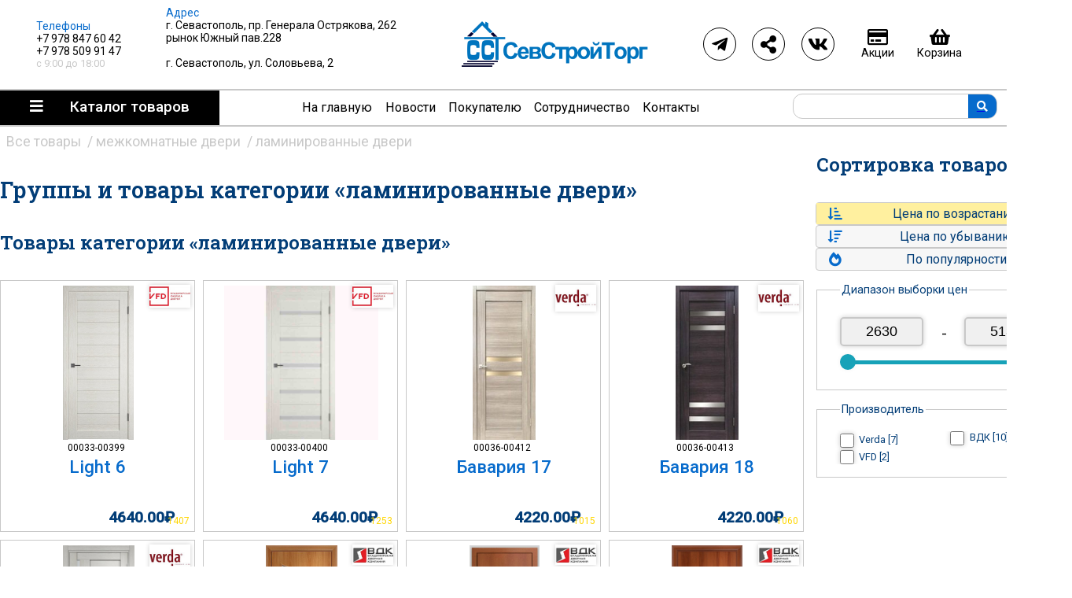

--- FILE ---
content_type: text/html; charset=UTF-8
request_url: https://sev-stroytorg.ru/catalog/laminirovannye-dveri
body_size: 7700
content:

<!DOCTYPE html>
<html prefix="og: http://ogp.me/ns#" lang="ru-RU">
<head>
<base href="/" >
<meta charset="utf-8" >
<meta property="place:location:latitude" content="59.937296">
<meta property="place:location:longitude" content="30.317305">
<meta property="business:contact_data:street_address" content="г. Севастополь, пр. Генерала Острякова, 262 рынок Южный пав.228<br><br>г. Севастополь, ул. Соловьева, 2">
<meta property="business:contact_data:locality" content="Севастополь">
<meta property="business:contact_data:country_name" content="Россия">
<meta property="business:contact_data:email" content="sev-s.t@yandex.ru">
<meta property="business:contact_data:phone_number" content="+7 978 847 60 42">
<meta property="business:contact_data:website" content="sev-stroytorg.ru">

<meta name="twitter:card" content="summary">
<meta name="twitter:site" content="">
<meta name="twitter:title" content="ламинированные двери Севастополь входные двери Крым">
<meta name="twitter:description" content=" Одним из самых ходовых товаров, которые реализует ООО «Севстройторг» в Севастополе, являются двери ламинированные. Покупая межкомнатные двери покрытые финиш плёнкой  у нас, Вы гарантированно приобретаете товар именно того качества и производителя, который выбрали именно Вы, и который удовлетворяет Вашим потребностям.">
<meta name="twitter:image:src" content="https://sev-stroytorg.ru/galery/36_5e4e07f4.jpg">
<meta name="twitter:domain" content="sev-stroytorg.ru">

<meta property="og:locale" content="ru_RU">
<meta property="og:type" content="article">
<meta property="og:title" content="ламинированные двери Севастополь входные двери Крым">
<meta property="og:description" content=" Одним из самых ходовых товаров, которые реализует ООО «Севстройторг» в Севастополе, являются двери ламинированные. Покупая межкомнатные двери покрытые финиш плёнкой  у нас, Вы гарантированно приобретаете товар именно того качества и производителя, который выбрали именно Вы, и который удовлетворяет Вашим потребностям.">
<meta property="og:image" content="https://sev-stroytorg.ru/galery/36_5e4e07f4.jpg">
<meta property="og:image:width" content="775">
<meta property="og:image:height" content="995">
<meta property="og:url" content="https://sev-stroytorg.ru">
<meta property="og:site_name" content="СевСтройТорг, двери и фурнитура в Севастополе">

<link rel="image_src" href="https://sev-stroytorg.ru/galery/36_5e4e07f4.jpg" >

<title>ламинированные двери Севастополь входные двери Крым</title>
<meta name="keywords" content="Двери, Межкомнатные двери, двери ламинированныекупить в Севастополе, двери ламинированныеСевастополь, двери ламинированныесимферополь, двери ламинированныекрым, межкомнатные двери ламинированныеялта, двери ламинированныеевпатория, Севастополь двери шпон, двери деревянные, купить двери шпон, двери покрытые финиш плёнкойцена, двери ламинированныецена севастополь, купить дверь, купить дверь севастополь, межкомнатные двери ламинированныенедорого, межкомнатные двери покрытые финиш плёнкой недорого севастополь, дверь установка, дверь установка севастополь, интернет магазин дверей, интернет магазин межкомнатные дверей, интернет магазин межкомнатные дверей, интернет магазин дверей севастополь, интернет магазин межкомнатные дверей севастополь, интернет магазин двери ламинированные севастополь, интернет магазин двери ламинированныекрым, интернет магазин межкомнатные дверей крым, интернет магазин межкомнатные дверей крым, межкомнатные двери севастополь, межкомнатные двери в севастополе, межкомнатные двери купить в Евпатории, Евпатория двери ламинированные, двери ламинированныецена евпатория, купить дверь евпатория, межкомнатные двери недорого евпатория, дверь установка евпатория, интернет магазин дверей евпатория, интернет магазин межкомнатных дверей евпатория, интернет магазин межкомнатных дверей евпатория, межкомнатные двери в евпатории, межкомнатные двери ламинированныекупить в симферополе, симферополь двери межкомнатные, межкомнатные двери покрытые финиш плёнкойцена симферополь, купить дверь симферополь, двери ламинированные недорого симферополь, дверь установка симферополь, интернет магазин дверей симферополь, интернет магазин межкомнатные дверей симферополь, интернет магазин межкомнатные дверей симферополь, интернет магазин межкомнатные двери в севастополе, интернет магазин строительные материалы в севастополе, интернет магазин межкомнатные двери в крыму, двери из массива, входные двери в севастополе и крыму,  двери входные межкомнатные двери входные металлические в севастополе и крыму, купить двери из массива, купить межкомнатную дверь в севастополе и крыму, межкомнатные двери цена, межкомнатные двери цена в севастополе и крыму, купить деревянные двери межкомнатные, межкомнатные двери недорого, двери ламинированные фото, двери покрытые финиш плёнкой, внутренние двери каталог" >
<meta name="description" content=" Одним из самых ходовых товаров, которые реализует ООО «Севстройторг» в Севастополе, являются двери ламинированные. Покупая межкомнатные двери покрытые финиш плёнкой  у нас, Вы гарантированно приобретаете товар именно того качества и производителя, который выбрали именно Вы, и который удовлетворяет Вашим потребностям." >  
<meta name="referrer" content="origin">
<meta name="viewport" content="width=device-width, initial-scale=0.9" >

<meta name="yandex-verification" content="284201c4ba358372" >

<link rel='canonical' href='https://sev-stroytorg.ru/catalog/laminirovannye-dveri'>
<link rel="icon" type="image/png" href="/favicon.png" sizes="32x32" >
<link rel="apple-touch-icon" href="/a_favicon.png" >
<script src="https://kit.fontawesome.com/ebf67d8c58.js" crossorigin="anonymous"></script>
<link rel="stylesheet" href="/main.css" type="text/css" >
<link rel="stylesheet" href="/media.css" type="text/css" >
<link rel="stylesheet" href="/pc_slider.css" type="text/css" >
<link rel="stylesheet" href="/dialog.css" type="text/css" >
<link rel="stylesheet" href="/validate.css" type="text/css" >
<script>
	const map_coo = [[44.551155, 33.530726], [44.584135, 33.513682]];
</script>

<script src="//yastatic.net/es5-shims/0.0.2/es5-shims.min.js"></script>
<script src="//yastatic.net/share2/share.js"></script>
</head>

<body>

<section id="header_menu">
	<div class="row">

		<div class='header_phone'>
			<b>Телефоны</b>
			<a href='tel:+79788476042'>+7 978 847 60 42</a><br >
			<a href='tel:+79785099147'>+7 978 509 91 47</a>
			<span>с 9:00 до 18:00</span>
		</div>
		<div class='header_phone'>
			<b>Адрес</b>
			<a href='#y_map'><p>г. Севастополь, пр. Генерала Острякова, 262 рынок Южный пав.228<br><br>г. Севастополь, ул. Соловьева, 2</p></a><br >
		</div>
		<a class='top_logo' href='/'></a>


		<div id="icon_panel">
			<a data-run-script="true" data-script='{"script":"send_click", "param":{"label":"Клик по иконке", "text":"Сообщение телеграм"}}' href='https://t.me/+79788476042' class="panel_ico"><i class='fab fa-telegram-plane'></i></a>
			<div run_script="true"  data_script='{"script":"share_panel", "param":[]}' class="panel_ico"><i class='fas fa-share-alt'></i></div>
			<a data-run-script="true" data-script='{"script":"send_click", "param":{"label":"Клик по иконке", "text":"Группа VK"}}'  href='https://vk.com/sev_stroytorg' class="panel_ico"><i class='fab fa-vk'></i></a>
			&nbsp;&nbsp;
			<a href='/actions/sale' class="panel_ico"><i class="far fa-credit-card"></i>Акции</a>
			<a href='/user/basket' class="panel_ico"><i class="fas fa-shopping-basket"></i>
		<div id='basked_count'></div><span>Корзина</span></a>
		</div>

	</div>
	<div class="row">
		<div id="katalog"><i class="fas fa-bars"></i> Каталог <span>товаров</span>
	
		<nav id="goods_menu">
			<li class='all_goods'><a href='https://sev-stroytorg.ru/products/all'>Все товары</a></li>
<li class='group_17'><a class='main_group' href='https://sev-stroytorg.ru/catalog/vhodnye-dveri'>
			входные двери</a><ul class='submenu'><li><a class='tovar_group' href='https://sev-stroytorg.ru/catalog/metall-metall'>металл/металл</a></li><li><a class='tovar_group' href='https://sev-stroytorg.ru/catalog/metall-mdf'>металл/мдф</a></li><li><a class='tovar_group' href='https://sev-stroytorg.ru/catalog/mdf-mdf'>мдф/мдф</a></li><li><a class='tovar_group' href='https://sev-stroytorg.ru/catalog/s-zerkalom'>с зеркалом</a></li><li><a class='tovar_group' href='https://sev-stroytorg.ru/catalog/so-steklopaketom'>со стеклопакетом</a></li><li><a class='tovar_group' href='https://sev-stroytorg.ru/catalog/nestandartnye-razmery'>нестандартные размеры</a></li><li><a class='tovar_group' href='https://sev-stroytorg.ru/catalog/vinorit-mdf-s-pokrytiem-dlya-ulicy-'>винорит (мдф с покрытием для улицы)</a></li><li><a class='tovar_group' href='https://sev-stroytorg.ru/catalog/vnutrennee-otkryvanie'>внутреннее открывание</a></li><li><a class='tovar_group' href='https://sev-stroytorg.ru/catalog/s-termorazryvom'>с терморазрывом</a></li></ul></li><li class='group_29'><a class='main_group' href='https://sev-stroytorg.ru/catalog/mezhkomnatnye-dveri'>
			межкомнатные двери</a><ul class='submenu'><li><a class='tovar_group' href='https://sev-stroytorg.ru/catalog/gruntovannye-dveri'>Грунтованные двери</a></li><li><a class='tovar_group' href='https://sev-stroytorg.ru/catalog/dveri-iz-massiva'>Двери из массива</a></li><li><a class='tovar_group' href='https://sev-stroytorg.ru/catalog/pokrytie-emal'>покрытие эмаль</a></li><li><a class='tovar_group' href='https://sev-stroytorg.ru/catalog/pokrytie-ekoshpon'>покрытие экошпон</a></li><li><a class='tovar_group' href='https://sev-stroytorg.ru/catalog/pokrytie-pvh'>покрытие ПВХ</a></li><li><a class='tovar_group' href='https://sev-stroytorg.ru/catalog/pokrytie-naturalnyy-shpon'>Покрытие натуральный шпон</a></li><li><a class='tovar_group' href='https://sev-stroytorg.ru/catalog/laminirovannye-dveri'>ламинированные двери</a></li><li><a class='tovar_group' href='https://sev-stroytorg.ru/catalog/skrytye-dveri'>Скрытые двери</a></li></ul></li><li class='group_37'><a class='main_group' href='https://sev-stroytorg.ru/catalog/pogonazhnye-izdeliya'>
			погонажные изделия</a><ul class='submenu'><li><a class='tovar_group' href='https://sev-stroytorg.ru/catalog/dvernye-korobki'>Дверные коробки</a></li><li><a class='tovar_group' href='https://sev-stroytorg.ru/catalog/dvernye-nalichniki'>Дверные наличники</a></li><li><a class='tovar_group' href='https://sev-stroytorg.ru/catalog/dobornye-doski'>Доборные доски</a></li><li><a class='tovar_group' href='https://sev-stroytorg.ru/catalog/prochie-pogonazhnye-izdeliya'>прочие погонажные изделия</a></li></ul></li><li class='group_43'><a class='main_group' href='https://sev-stroytorg.ru/catalog/furnitura'>
			фурнитура</a><ul class='submenu'><li><a class='tovar_group' href='https://sev-stroytorg.ru/catalog/fiksatory-i-nakladki'>фиксаторы и накладки</a></li><li><a class='tovar_group' href='https://sev-stroytorg.ru/catalog/petli'>петли</a></li><li><a class='tovar_group' href='https://sev-stroytorg.ru/catalog/zamki-i-zaschelki'>Замки и защёлки</a></li><li><a class='tovar_group' href='https://sev-stroytorg.ru/catalog/dlya-razdvizhnyh-dverey'>для раздвижных дверей</a></li><li><a class='tovar_group' href='https://sev-stroytorg.ru/catalog/upory-dvernye'>Упоры дверные</a></li><li><a class='tovar_group' href='https://sev-stroytorg.ru/catalog/dovodchiki'>доводчики</a></li><li><a class='tovar_group' href='https://sev-stroytorg.ru/catalog/ruchki-dvernye'>Ручки дверные</a></li></ul></li><li class='group_52'><a class='main_group' href='https://sev-stroytorg.ru/catalog/pokrytiya-dlya-pola'>
			Покрытия для пола</a><ul class='submenu'><li><a class='tovar_group' href='https://sev-stroytorg.ru/catalog/laminat'>Ламинат</a></li></ul></li>		</nav>
	
	</div>
		<ul id="mobile_menu">
			<li>МЕНЮ
			<ul class="user_articles">
				<li><a href="/">На главную</a></li>
				<li><a href="/articles/news">Новости</a></li>
				<li><a href="/articles/user">Покупателю</a></li>
				<li><a href="/articles/partners">Сотрудничество</a></li>	
				<li><a href="/contacts/main">Контакты</a></li>
		</ul>
		</ul>
		<ul id="main_menu">
			<li><a href="/">На главную</a></li>
			<li><a href="/articles/news">Новости</a></li>
			<li><a href="/articles/user">Покупателю</a>
			<ul class="user_articles">
<li><a href='https://sev-stroytorg.ru/articles/o-prepriyatii'>О преприятии</a></li><li><a href='https://sev-stroytorg.ru/articles/uslugi'>Услуги</a></li><li><a href='https://sev-stroytorg.ru/articles/dostavka-i-oplata'>Доставка и оплата</a></li><li><a href='https://sev-stroytorg.ru/articles/bonusnaya-programma'>Бонусная программа</a></li><li><a href='https://sev-stroytorg.ru/articles/garantiya-bezopasnosti-platezhey'>Гарантия безопасности платежей</a></li><li><a href='http://sev-stroytorg.ru/articles/kartochka-ucheta-osnovnyh-svedeniy-ip'>Карточка учета основных сведений ИП</a></li>				</ul>
		
		</li>
			<li><a href="/articles/partners">Сотрудничество</a>
			<ul class="user_articles">
<li><a href='http://sev-stroytorg.ru/articles/postavschikam'>ПОСТАВЩИКАМ</a></li><li><a href='http://sev-stroytorg.ru/articles/dizayneram'>ДИЗАЙНЕРАМ</a></li><li><a href='http://sev-stroytorg.ru/articles/zastroyschikam'>ЗАСТРОЙЩИКАМ</a></li><li><a href='http://sev-stroytorg.ru/articles/stroitelyam'>СТРОИТЕЛЯМ</a></li>				</ul>
		</li>	
			<li><a href="/contacts/main">Контакты</a></li>
		</ul>
		<div id="search">
			<input name="search" value="" type="text" >
			<a class='button_search' href="#"><i class="fas fa-search"></i></a>
		</div>
	</div>
</section>

<section id='main'>
            <section id='wide_block'><nav class='path' itemscope itemtype='https://schema.org/BreadcrumbList'>
            <div itemprop='itemListElement' itemscope itemtype='https://schema.org/ListItem'>
                <a itemprop='item' href='/products/all'><span itemprop='name'>Все товары</span></a>
                <meta itemprop='position' content='1' /><a itemprop='item' href='https://sev-stroytorg.ru/catalog/mezhkomnatnye-dveri'><span itemprop='name'>межкомнатные двери</span></a>
                <meta itemprop='position' content='2' /><a itemprop='item' href='https://sev-stroytorg.ru/catalog/laminirovannye-dveri'><span itemprop='name'>ламинированные двери</span></a>
                <meta itemprop='position' content='3' /></div></nav><h1 class='page_title'>Группы и товары категории &laquo;ламинированные двери&raquo;</h1><h2>Товары категории &laquo;ламинированные двери&raquo;</h2>

        <section class='row_wide_block' id='product_place'>
        <ul class='row_wide_block sales_grid'><li> 
       <a href='/product/light-6-4d33b4-c9ca85-b358ba-7c15b9'>
       <div class='sute offer'><img alt='VFD' data_vendor='VFD' title='VFD' src='https://sev-stroytorg.ru/galery/logos/vfd.jpg' class='offer_vendor' /><div class='offer_image' style='background-image: url(https://sev-stroytorg.ru/galery/image-399_359be80d.jpg);'></div>
           <label class='offer_model'>00033-00399&nbsp;</label>
           <div class='product_flex'>
               <label class='offer_name'>Light 6</label><label class='offer_price'>4640.00₽</label></div>
           <label class='offer_views'>1407</label>
       </div></a></li><li> 
       <a href='/product/light-7-4cda09-901637-679fdc-b86c70'>
       <div class='sute offer'><img alt='VFD' data_vendor='VFD' title='VFD' src='https://sev-stroytorg.ru/galery/logos/vfd.jpg' class='offer_vendor' /><div class='offer_image' style='background-image: url(https://sev-stroytorg.ru/galery/image-400_27b73d83.jpg);'></div>
           <label class='offer_model'>00033-00400&nbsp;</label>
           <div class='product_flex'>
               <label class='offer_name'>Light 7</label><label class='offer_price'>4640.00₽</label></div>
           <label class='offer_views'>1253</label>
       </div></a></li><li> 
       <a href='/product/bavariya-17-8c856f-3269e4-710fd1-96b338'>
       <div class='sute offer'><img alt='Verda' data_vendor='Verda' title='Verda' src='https://sev-stroytorg.ru/galery/logos/verda.jpg' class='offer_vendor' /><div class='offer_image' style='background-image: url(https://sev-stroytorg.ru/galery/image-412_e3ffec74.jpg);'></div>
           <label class='offer_model'>00036-00412&nbsp;</label>
           <div class='product_flex'>
               <label class='offer_name'>Бавария 17</label><label class='offer_price'>4220.00₽</label></div>
           <label class='offer_views'>1015</label>
       </div></a></li><li> 
       <a href='/product/bavariya-18-7f2484-006625-2b6e08-4bbe04'>
       <div class='sute offer'><img alt='Verda' data_vendor='Verda' title='Verda' src='https://sev-stroytorg.ru/galery/logos/verda.jpg' class='offer_vendor' /><div class='offer_image' style='background-image: url(https://sev-stroytorg.ru/galery/image-413_4458e54a.jpg);'></div>
           <label class='offer_model'>00036-00413&nbsp;</label>
           <div class='product_flex'>
               <label class='offer_name'>Бавария 18 </label><label class='offer_price'>4220.00₽</label></div>
           <label class='offer_views'>1060</label>
       </div></a></li><li> 
       <a href='/product/berlin-02-663e94-e7387e-ad4c90-aed15f'>
       <div class='sute offer'><img alt='Verda' data_vendor='Verda' title='Verda' src='https://sev-stroytorg.ru/galery/logos/verda.jpg' class='offer_vendor' /><div class='offer_image' style='background-image: url(https://sev-stroytorg.ru/galery/image-414_438fceac.jpg);'></div>
           <label class='offer_model'>00036-00414&nbsp;</label>
           <div class='product_flex'>
               <label class='offer_name'>Берлин 02</label><label class='offer_price'>5130.00₽</label></div>
           <label class='offer_views'>912</label>
       </div></a></li><li> 
       <a href='/product/vetka-9db396-3bc67f-e966ee-5c709a'>
       <div class='sute offer'><img alt='ВДК' data_vendor='ВДК' title='ВДК' src='https://sev-stroytorg.ru/galery/logos/vdk.jpg' class='offer_vendor' /><div class='offer_image' style='background-image: url(https://sev-stroytorg.ru/galery/image-253_699a864e.jpg);'></div>
           <label class='offer_model'>00036-00253&nbsp;</label>
           <div class='product_flex'>
               <label class='offer_name'>Ветка</label><label class='offer_price'>4480.00₽</label></div>
           <label class='offer_views'>1065</label>
       </div></a></li><li> 
       <a href='/product/volna-18c408-cdec92-a541ce-c1b057'>
       <div class='sute offer'><img alt='ВДК' data_vendor='ВДК' title='ВДК' src='https://sev-stroytorg.ru/galery/logos/vdk.jpg' class='offer_vendor' /><div class='offer_image' style='background-image: url(https://sev-stroytorg.ru/galery/image-252_b910c8e9.jpg);'></div>
           <label class='offer_model'>00036-00252&nbsp;</label>
           <div class='product_flex'>
               <label class='offer_name'>Волна</label><label class='offer_price'>4310.00₽</label></div>
           <label class='offer_views'>1291</label>
       </div></a></li><li> 
       <a href='/product/dpg-af04f7-b709e1-696051-071d40'>
       <div class='sute offer'><img alt='ВДК' data_vendor='ВДК' title='ВДК' src='https://sev-stroytorg.ru/galery/logos/vdk.jpg' class='offer_vendor' /><div class='offer_image' style='background-image: url(https://sev-stroytorg.ru/galery/image-176_e8b34884.jpg);'></div>
           <label class='offer_model'>00036-00176&nbsp;</label>
           <div class='product_flex'>
               <label class='offer_name'>ДПГ</label><label class='offer_price'>2630.00₽</label></div>
           <label class='offer_views'>1151</label>
       </div></a></li><li> 
       <a href='/product/kanadka-c8d9b8-4e94a0-d7613e-a1dd75'>
       <div class='sute offer'><img alt='ВДК' data_vendor='ВДК' title='ВДК' src='https://sev-stroytorg.ru/galery/logos/vdk.jpg' class='offer_vendor' /><div class='offer_image' style='background-image: url(https://sev-stroytorg.ru/galery/image-249_1feeaa8b.jpg);'></div>
           <label class='offer_model'>00036-00249&nbsp;</label>
           <div class='product_flex'>
               <label class='offer_name'>Канадка</label><label class='offer_price'>2690.00₽</label></div>
           <label class='offer_views'>1605</label>
       </div></a></li><li> 
       <a href='/product/lecenka-b9ef45-154233-a301b3-eddca7'>
       <div class='sute offer'><img alt='ВДК' data_vendor='ВДК' title='ВДК' src='https://sev-stroytorg.ru/galery/logos/vdk.jpg' class='offer_vendor' /><div class='offer_image' style='background-image: url(https://sev-stroytorg.ru/galery/image-254_78a75658.jpg);'></div>
           <label class='offer_model'>00036-00254&nbsp;</label>
           <div class='product_flex'>
               <label class='offer_name'>Лесенка</label><label class='offer_price'>3880.00₽</label></div>
           <label class='offer_views'>1010</label>
       </div></a></li><li> 
       <a href='/product/luna-66e1ae-24eaf4-4601ce-0b18fb'>
       <div class='sute offer'><img alt='ВДК' data_vendor='ВДК' title='ВДК' src='https://sev-stroytorg.ru/galery/logos/vdk.jpg' class='offer_vendor' /><div class='offer_image' style='background-image: url(https://sev-stroytorg.ru/galery/image-255_46d0b5c8.jpg);'></div>
           <label class='offer_model'>00036-00255&nbsp;</label>
           <div class='product_flex'>
               <label class='offer_name'>Луна</label><label class='offer_price'>3750.00₽</label></div>
           <label class='offer_views'>1079</label>
       </div></a></li><li> 
       <a href='/product/myunhen-02-e0f109-66398c-a72de6-64a2b5'>
       <div class='sute offer'><img alt='Verda' data_vendor='Verda' title='Verda' src='https://sev-stroytorg.ru/galery/logos/verda.jpg' class='offer_vendor' /><div class='offer_image' style='background-image: url(https://sev-stroytorg.ru/galery/image-415_f3e27744.jpg);'></div>
           <label class='offer_model'>00036-00415&nbsp;</label>
           <div class='product_flex'>
               <label class='offer_name'>Мюнхен 02</label><label class='offer_price'>4350.00₽</label></div>
           <label class='offer_views'>872</label>
       </div></a></li><li> 
       <a href='/product/myunhen-03-dd860a-e7b83a-93ecd6-8514c5'>
       <div class='sute offer'><img alt='Verda' data_vendor='Verda' title='Verda' src='https://sev-stroytorg.ru/galery/logos/verda.jpg' class='offer_vendor' /><div class='offer_image' style='background-image: url(https://sev-stroytorg.ru/galery/image-416_79eadfdb.jpg);'></div>
           <label class='offer_model'>00036-00416&nbsp;</label>
           <div class='product_flex'>
               <label class='offer_name'>Мюнхен 03</label><label class='offer_price'>4350.00₽</label></div>
           <label class='offer_views'>938</label>
       </div></a></li><li> 
       <a href='/product/myunhen-04-499951-a80ee4-468159-e75142'>
       <div class='sute offer'><img alt='Verda' data_vendor='Verda' title='Verda' src='https://sev-stroytorg.ru/galery/logos/verda.jpg' class='offer_vendor' /><div class='offer_image' style='background-image: url(https://sev-stroytorg.ru/galery/image-417_8f9c5f97.jpg);'></div>
           <label class='offer_model'>00036-00417&nbsp;</label>
           <div class='product_flex'>
               <label class='offer_name'>Мюнхен 04</label><label class='offer_price'>4350.00₽</label></div>
           <label class='offer_views'>862</label>
       </div></a></li><li> 
       <a href='/product/myunhen-10-5b11b0-8b8a33-79e9ea-bf4d0e'>
       <div class='sute offer'><img alt='Verda' data_vendor='Verda' title='Verda' src='https://sev-stroytorg.ru/galery/logos/verda.jpg' class='offer_vendor' /><div class='offer_image' style='background-image: url(https://sev-stroytorg.ru/galery/image-418_ef4433a4.jpg);'></div>
           <label class='offer_model'>00036-00418&nbsp;</label>
           <div class='product_flex'>
               <label class='offer_name'>Мюнхен 10</label><label class='offer_price'>4350.00₽</label></div>
           <label class='offer_views'>940</label>
       </div></a></li><li> 
       <a href='/product/romb-4bef89-e05c73-9d079c-a1086b'>
       <div class='sute offer'><img alt='ВДК' data_vendor='ВДК' title='ВДК' src='https://sev-stroytorg.ru/galery/logos/vdk.jpg' class='offer_vendor' /><div class='offer_image' style='background-image: url(https://sev-stroytorg.ru/galery/image-256_0a64b10d.jpg);'></div>
           <label class='offer_model'>00036-00256&nbsp;</label>
           <div class='product_flex'>
               <label class='offer_name'>Ромб</label><label class='offer_price'>3750.00₽</label></div>
           <label class='offer_views'>968</label>
       </div></a></li><li> 
       <a href='/product/ryumka-c1a530-f56a8a-db08c0-d9b7b8'>
       <div class='sute offer'><img alt='ВДК' data_vendor='ВДК' title='ВДК' src='https://sev-stroytorg.ru/galery/logos/vdk.jpg' class='offer_vendor' /><div class='offer_image' style='background-image: url(https://sev-stroytorg.ru/galery/image-259_2e6d2d3b.jpg);'></div>
           <label class='offer_model'>00036-00259&nbsp;</label>
           <div class='product_flex'>
               <label class='offer_name'>Рюмка</label><label class='offer_price'>4000.00₽</label></div>
           <label class='offer_views'>1001</label>
       </div></a></li><li> 
       <a href='/product/ctrelec-0365b7-8e8e3b-6291a6-f2ccd1'>
       <div class='sute offer'><img alt='ВДК' data_vendor='ВДК' title='ВДК' src='https://sev-stroytorg.ru/galery/logos/vdk.jpg' class='offer_vendor' /><div class='offer_image' style='background-image: url(https://sev-stroytorg.ru/galery/image-257_b8191175.jpg);'></div>
           <label class='offer_model'>00036-00257&nbsp;</label>
           <div class='product_flex'>
               <label class='offer_name'>Стрелец</label><label class='offer_price'>4160.00₽</label></div>
           <label class='offer_views'>1193</label>
       </div></a></li><li> 
       <a href='/product/tiffani-fab273-0803a9-b6380b-5eaf57'>
       <div class='sute offer'><img alt='ВДК' data_vendor='ВДК' title='ВДК' src='https://sev-stroytorg.ru/galery/logos/vdk.jpg' class='offer_vendor' /><div class='offer_image' style='background-image: url(https://sev-stroytorg.ru/galery/image-258_01a945ad.jpg);'></div>
           <label class='offer_model'>00036-00258&nbsp;</label>
           <div class='product_flex'>
               <label class='offer_name'>Тиффани</label><label class='offer_price'>4680.00₽</label></div>
           <label class='offer_views'>1052</label>
       </div></a></li></ul>
            <div class='pager'><a href='/catalog/laminirovannye-dveri/?p=0'><span class='curpage'>1</span></a></div>
            </section><h2>Популярные товары категории &laquo;ламинированные двери&raquo;</h2>
        <section class='row_wide_block'>
        <ul class='row_wide_block sales_grid'><li> 
       <a href='/product/kanadka-c8d9b8-4e94a0-d7613e-a1dd75'>
       <div class='sute offer'><img alt='ВДК' data_vendor='ВДК' title='ВДК' src='https://sev-stroytorg.ru/galery/logos/vdk.jpg' class='offer_vendor' /><div class='offer_image' style='background-image: url(https://sev-stroytorg.ru/galery/image-249_1feeaa8b.jpg);'></div>
           <label class='offer_model'>00036-00249&nbsp;</label>
           <div class='product_flex'>
               <label class='offer_name'>Канадка</label><label class='offer_price'>2690.00₽</label></div>
           <label class='offer_views'>1605</label>
       </div></a></li><li> 
       <a href='/product/light-6-4d33b4-c9ca85-b358ba-7c15b9'>
       <div class='sute offer'><img alt='VFD' data_vendor='VFD' title='VFD' src='https://sev-stroytorg.ru/galery/logos/vfd.jpg' class='offer_vendor' /><div class='offer_image' style='background-image: url(https://sev-stroytorg.ru/galery/image-399_359be80d.jpg);'></div>
           <label class='offer_model'>00033-00399&nbsp;</label>
           <div class='product_flex'>
               <label class='offer_name'>Light 6</label><label class='offer_price'>4640.00₽</label></div>
           <label class='offer_views'>1407</label>
       </div></a></li><li> 
       <a href='/product/volna-18c408-cdec92-a541ce-c1b057'>
       <div class='sute offer'><img alt='ВДК' data_vendor='ВДК' title='ВДК' src='https://sev-stroytorg.ru/galery/logos/vdk.jpg' class='offer_vendor' /><div class='offer_image' style='background-image: url(https://sev-stroytorg.ru/galery/image-252_b910c8e9.jpg);'></div>
           <label class='offer_model'>00036-00252&nbsp;</label>
           <div class='product_flex'>
               <label class='offer_name'>Волна</label><label class='offer_price'>4310.00₽</label></div>
           <label class='offer_views'>1291</label>
       </div></a></li><li> 
       <a href='/product/light-7-4cda09-901637-679fdc-b86c70'>
       <div class='sute offer'><img alt='VFD' data_vendor='VFD' title='VFD' src='https://sev-stroytorg.ru/galery/logos/vfd.jpg' class='offer_vendor' /><div class='offer_image' style='background-image: url(https://sev-stroytorg.ru/galery/image-400_27b73d83.jpg);'></div>
           <label class='offer_model'>00033-00400&nbsp;</label>
           <div class='product_flex'>
               <label class='offer_name'>Light 7</label><label class='offer_price'>4640.00₽</label></div>
           <label class='offer_views'>1253</label>
       </div></a></li></ul>
            </section> </section><section id='right_tiny_block'><div class='styky_button' run_script='true' data_script='{"script":"show_right","param":{"title_active":"<i class=\"fas fa-chevron-left\"><\/i> \u0424\u0438\u043b\u044c\u0442\u0440\u044b","title_hide":"<i class=\"fas fa-chevron-right\"><\/i> \u0421\u043a\u0440\u044b\u0442\u044c \u0444\u0438\u043b\u044c\u0442\u0440\u044b"}}'><i class='fas fa-chevron-left'></i> Фильтры</div>
                
                <div class='sticky' id='right_filter'>
                <h2>Сортировка товаров</h2>
                <section class='row_wide_block'>
                    <form name='product_filter' onsubmit='return false;'>
                    <ul class='product_filter'>
                        <li run_script='true' data_script='{"script":"apply_filter"}'>
                            <input id='radio_0' type='radio' name='order' value='0' checked />
                            <label for='radio_0'><i class='fas fa-sort-amount-down-alt'></i>Цена <span>по возрастанию</span></label>
                        </li>
                        <li run_script='true' data_script='{"script":"apply_filter"}'>
                            <input id='radio_1' type='radio' name='order' value='1' />
                            <label for='radio_1'><i class='fas fa-sort-amount-down'></i>Цена <span>по убыванию</span></label>
                        </li>
                        <!-- <li>
                            <input id='radio_2' type='radio' name='order' value='2' />
                            <label for='radio_2'><i class='fas fa-funnel-dollar'></i>По <span>размеру скидки</span></label>
                        </li> -->
                        <li run_script='true' data_script='{"script":"apply_filter"}'>
                            <input id='radio_3' type='radio' name='order' value='3' />
                            <label for='radio_3'><i class='fas fa-fire-alt'></i>По <span>популярности</span></label>
                        </li>
                    </ul>

                    <fieldset><legend>Диапазон выборки цен</legend>

                        <div class='wrapper filterItem'>
                            <div class='price-input'>
                                <div class='field'>
                                    <input type='number' class='input-min' value='2630' name='cost_min'>
                                </div>
                                <div class='separator'>-</div>
                                <div class='field'>
                                    <input type='number' class='input-max' value='5130' name='cost_max'>
                                </div>
                            </div>
                            <div class='slider'>
                                <div class='progress'></div>
                            </div>
                            <div class='range-input'>
                                <input type='range' class='range-min' min='2630' max='5130' value='2630' step='50'>
                                <input type='range' class='range-max' min='2630' max='5130' value='5130' step='50'>
                            </div>
                        </div>

                        <!-- <label>Минимальная: <span>2630 </span> ₽</label>
                        <input type='range' value='2630' step='1' min='2630' max='5130' name='cost_min' />
                        <label>Максимальная: <span>5130 </span> ₽</label>
                        <input type='range' value='5130' step='1' min='2630' max='5130' name='cost_max' /> -->
                    </fieldset><fieldset><legend>Производитель</legend><ul id='vendors_list'><li><label for='prop_0J_RgNC-0LjQt9Cy0L7QtNC40YLQtdC70Yw-0'><input id='prop_0J_RgNC-0LjQt9Cy0L7QtNC40YLQtdC70Yw-0' type='checkbox' name='prop_0J_RgNC-0LjQt9Cy0L7QtNC40YLQtdC70Yw[]' value='Verda'>Verda [7]</label></li><li><label for='prop_0J_RgNC-0LjQt9Cy0L7QtNC40YLQtdC70Yw-1'><input id='prop_0J_RgNC-0LjQt9Cy0L7QtNC40YLQtdC70Yw-1' type='checkbox' name='prop_0J_RgNC-0LjQt9Cy0L7QtNC40YLQtdC70Yw[]' value='VFD'>VFD [2]</label></li><li><label for='prop_0J_RgNC-0LjQt9Cy0L7QtNC40YLQtdC70Yw-2'><input id='prop_0J_RgNC-0LjQt9Cy0L7QtNC40YLQtdC70Yw-2' type='checkbox' name='prop_0J_RgNC-0LjQt9Cy0L7QtNC40YLQtdC70Yw[]' value='ВДК'>ВДК [10]</label></li></ul></fieldset><div id='apply_filter' run_script='true' data_script='{"script":"apply_filter"}' class='button sky_blue'>Показать</div>
            
                <form>
                </section>
                </div></section></section>
<footer>
	<div class='main_sute'>
		
		<div id="f_left">
		<a class='top_logo' href='/'></a>
			<p>Выбор товаров по хорошим ценам</a>
			<p><img alt='logo' id='logos' src='./images/logos.png' ></p>
		</div>
		<div class="addr">
			<div class='header_phone'>
				<b>Телефоны</b>
				<a href='tel:+7 978 847 60 42'>+7 978 847 60 42</a><br >
				<a href='tel:+7 978 509 91 47'>+7 978 509 91 47</a>
				<span>с 9:00 до 18:00</span>
			</div>
			<div class='header_phone'>
				<b>Адрес</b>
				<a href='#y_map'><p>г. Севастополь, пр. Генерала Острякова, 262 рынок Южный пав.228<br><br>г. Севастополь, ул. Соловьева, 2</p></a><br >
			</div>

			<div class="ya-share2" data-services="collections,vkontakte,facebook,odnoklassniki,twitter,viber,whatsapp,skype,telegram"></div>
			
		</div>
		
		<div class="addr">
			<h4>Пользователям</h4>
			<ul>
<li><a href='https://sev-stroytorg.ru/articles/o-prepriyatii'>О преприятии</a></li><li><a href='https://sev-stroytorg.ru/articles/uslugi'>Услуги</a></li><li><a href='https://sev-stroytorg.ru/articles/dostavka-i-oplata'>Доставка и оплата</a></li><li><a href='https://sev-stroytorg.ru/articles/bonusnaya-programma'>Бонусная программа</a></li><li><a href='https://sev-stroytorg.ru/articles/garantiya-bezopasnosti-platezhey'>Гарантия безопасности платежей</a></li>			</ul>
		</div>
	</div>
</footer>

<menu id="user_panel">
	<a id='add_to_favorites' href='#'><i class="fas fa-heart"></i><span>Добавить в избранное</span></a>
	<a href='/actions/sale'><i class="far fa-credit-card"></i><span>Акционные товары</span></a>
	<a href='/basket/my'><i class="fas fa-shopping-basket"></i><span>Корзина</span></a>
</menu>

<div style='display: none'>
<div class="ya-share2 top_share" data-services="collections,vkontakte,facebook,odnoklassniki,twitter,viber,whatsapp,skype,telegram"></div>
<script src="/pc_slider.js"></script>
<script type="module" src="/func.js"></script>
<script src="/constractor.js"></script>
<script type="text/javascript" src="/t_bot/func.js"></script>
<script src="https://api-maps.yandex.ru/2.1/?apikey=6b42bdf0-9f1a-437f-8e62-cadb77fd897a&lang=ru_RU" type="text/javascript"></script>
<!-- Yandex.Metrika informer --> <a href="https://metrika.yandex.ru/stat/?id=37446155&amp;from=informer" target="_blank" rel="nofollow"><img src="https://informer.yandex.ru/informer/37446155/3_1_FFFFFFFF_EFEFEFFF_0_pageviews" style="width:88px; height:31px; border:0;" alt="Яндекс.Метрика" title="Яндекс.Метрика: данные за сегодня (просмотры, визиты и уникальные посетители)" class="ym-advanced-informer" data-cid="37446155" data-lang="ru" /></a> <!-- /Yandex.Metrika informer --> <!-- Yandex.Metrika counter --> <script type="text/javascript" > (function(m,e,t,r,i,k,a){m[i]=m[i]||function(){(m[i].a=m[i].a||[]).push(arguments)}; m[i].l=1*new Date(); for (var j = 0; j < document.scripts.length; j++) {if (document.scripts[j].src === r) { return; }} k=e.createElement(t),a=e.getElementsByTagName(t)[0],k.async=1,k.src=r,a.parentNode.insertBefore(k,a)}) (window, document, "script", "https://mc.yandex.ru/metrika/tag.js", "ym"); ym(37446155, "init", { clickmap:true, trackLinks:true, accurateTrackBounce:true }); </script> <noscript><div><img src="https://mc.yandex.ru/watch/37446155" style="position:absolute; left:-9999px;" alt="" /></div></noscript> <!-- /Yandex.Metrika counter --><!-- Yandex.Metrika informer --> <a href="https://metrika.yandex.ru/stat/?id=37446155&amp;from=informer" target="_blank" rel="nofollow"><img src="https://informer.yandex.ru/informer/37446155/3_1_FFFFFFFF_EFEFEFFF_0_pageviews" style="width:88px; height:31px; border:0;" alt="Яндекс.Метрика" title="Яндекс.Метрика: данные за сегодня (просмотры, визиты и уникальные посетители)" class="ym-advanced-informer" data-cid="37446155" data-lang="ru" /></a> <!-- /Yandex.Metrika informer --> <!-- Yandex.Metrika counter --> <script type="text/javascript" > (function(m,e,t,r,i,k,a){m[i]=m[i]||function(){(m[i].a=m[i].a||[]).push(arguments)}; m[i].l=1*new Date(); for (var j = 0; j < document.scripts.length; j++) {if (document.scripts[j].src === r) { return; }} k=e.createElement(t),a=e.getElementsByTagName(t)[0],k.async=1,k.src=r,a.parentNode.insertBefore(k,a)}) (window, document, "script", "https://mc.yandex.ru/metrika/tag.js", "ym"); ym(37446155, "init", { clickmap:true, trackLinks:true, accurateTrackBounce:true, webvisor:true }); </script> <noscript><div><img src="https://mc.yandex.ru/watch/37446155" style="position:absolute; left:-9999px;" alt="" /></div></noscript> <!-- /Yandex.Metrika counter --> 

<!-- Yandex.Metrika informer --> <a href="https://metrika.yandex.ru/stat/?id=37446155&amp;from=informer" target="_blank" rel="nofollow"><img src="https://informer.yandex.ru/informer/37446155/3_1_FFFFFFFF_EFEFEFFF_0_pageviews" style="width:88px; height:31px; border:0;" alt="Яндекс.Метрика" title="Яндекс.Метрика: данные за сегодня (просмотры, визиты и уникальные посетители)" class="ym-advanced-informer" data-cid="37446155" data-lang="ru" /></a> <!-- /Yandex.Metrika informer --> <!-- Yandex.Metrika counter --> <script type="text/javascript" > (function(m,e,t,r,i,k,a){m[i]=m[i]||function(){(m[i].a=m[i].a||[]).push(arguments)}; m[i].l=1*new Date(); for (var j = 0; j < document.scripts.length; j++) {if (document.scripts[j].src === r) { return; }} k=e.createElement(t),a=e.getElementsByTagName(t)[0],k.async=1,k.src=r,a.parentNode.insertBefore(k,a)}) (window, document, "script", "https://mc.yandex.ru/metrika/tag.js", "ym"); ym(37446155, "init", { clickmap:true, trackLinks:true, accurateTrackBounce:true, webvisor:true }); </script> <noscript><div><img src="https://mc.yandex.ru/watch/37446155" style="position:absolute; left:-9999px;" alt="" /></div></noscript> <!-- /Yandex.Metrika counter -->

</div>
</body>
</html>

--- FILE ---
content_type: text/css
request_url: https://sev-stroytorg.ru/main.css
body_size: 10843
content:
@import url('https://fonts.googleapis.com/css2?family=Old+Standard+TT:ital,wght@0,400;0,700;1,400&display=swap');
@import url('https://fonts.googleapis.com/css2?family=Roboto:ital,wght@0,300;0,400;0,500;1,400;1,500&display=swap');
@import url('https://fonts.googleapis.com/css2?family=Roboto+Slab:wght@100;200;300;400;500;600&display=swap');

:root {
    --site_white: rgb(255, 255, 255);
    --site_black: rgb(0, 0, 0);
    --site_gray: rgb(240, 240, 240);
    --site_dgray: rgb(200, 200, 200);

    --main_blue_a: #076BCC;
    --main_blue_b: #58A5EF;
    --main_blue_c: #023D77;
    --main_blue_d: #98C4EF;

    --second_yellow_a: #FFD600;
    --second_yellow_b: #FFE458;
    --second_yellow_c: #FFF09F;
    --second_yellow_d: #947C00;

    --site_shadow: 0 0 6px rgba(0,0,0,0.2);
    --site_shadow_large: 4 4 6px rgba(0,0,0,0.2);

    /*
    --theed_violet_a: #835BF1;
    --theed_violet_b: #B19BF1;
    --theed_violet_c: #22027A;
    --theed_violet_d: #4B3193;

    --site_violet:rgb(112, 39, 56);
    --site_fox: rgb(255, 127, 0);
    --site_lite_rouse: rgb(237, 213, 187);
    --site_sky_blue: rgb(214, 228, 248);
    --main_blue_c: rgb(38, 38, 98);
    --site_shadow: rgba(0,0,0,0.2); */
}

body {
	margin: 0;
	padding: 0;
    min-width: 1366px;
    color: var(--site_black);
    font-family: 'Roboto';
}
body * {
    box-sizing: border-box;
}
*[data_tooltip]::after {
    font-weight: 300;
    transform: translate3D(-40%, -400%, 0);
    content: attr(data_tooltip);    
    position: absolute;
    background-color: var(--second_yellow_c);
    color: var(--main_blue_c);
    font-size: 11pt;
    transition: all 0.3s ease-out;
    opacity: 0;
    width: max-content;
    padding: 6px 18px;
    border-radius: 6px;
    border: 1px solid var(--dark_border);
    box-shadow: var(--site_shadow);
    pointer-events: none;
}
*[data_tooltip]:hover::after {
    opacity: 1;
    transform: translate3D(0, -400%, 0);
}
a.top_logo {
    width: 240px;
}
footer a.top_logo {
    width: 240px;
    inset: 0;
    display: block;
    filter: grayscale(1) brightness(100);
    margin: 0 0 2em 0;
}
.slides .item {
    min-height: 400px;
    position: relative;
    display: inline-flex;
    align-items: center;
    justify-content: left;
    background-size: cover;
    background-position: center;
    background-repeat: no-repeat;
    vertical-align: top;
}
.slides .item .text {
    position: relative;
    width: 60%;
    margin: 0 3em;
    border: double 3px;
    padding: 1em 2em;
    background-color: rgba(0, 0, 0, 0.2);
}
.slides .item h3 {
    margin: 11px 0 8px;
    font-weight: 600;
    font-size: 38px;
    line-height: 1.2;
    letter-spacing: 2px;
    color: var(--site_white) !important;
}
.slides .item h4 {
    margin: 0;
    font-size: 18px;
    line-height: 22px;
    font-weight: 400;
    letter-spacing: 1px;
    color: var(--main_blue_d) !important;
}
.slides .item .text a {
    padding: 15px 30px;
    margin: 50px 0 0;
    text-transform: none;
    font-size: 18px;
    line-height: 22px;
    display: block;
    width: fit-content;
}
div.pager {
    display: flex;
    flex-direction: row;
    justify-content: flex-end;
    margin: 40px;
    font-size: 18px;
    font-weight: 500;
}
div.pager a, div.pager b {
    text-decoration: none;
    color: var(--site_violet);
    cursor: pointer;
    font-weight: 400;
}
div.pager a span, div.pager b span {
    padding: 4px 12px;
}
div.pager a span.curpage, div.pager b span.curpage {
    color: var(--site_white);
    background-color: var(--main_blue_b);
}
a.button_search {
    background-color: var(--main_blue_a);
    padding: 0.2em 0.5em;
    position: absolute;
    right: 0;
    top: 0;
    height: 100%;
    display: flex;
    align-items: center;
    width: 2.6em;
    justify-content: center;
    cursor: pointer;
}
.button {
    padding: 12px 32px;
    font-size: 0.9em;
    color: var(--site_white);
    border-radius: 6px;
    text-decoration: none;
    text-shadow: var(--site_shadow);
    text-transform: uppercase;
    text-align: center;
    position: relative;
    transition: all 0.3s linear;
    cursor: pointer;
}
.button:hover{
    margin: -1px 0 0 0;
    box-shadow: var(--site_shadow_large);
}
.button.big {
    padding: 24px 32px;
    font-size: 1.2em;
    display: block;
    margin: 2em 0 0 0;
}
.button.yellow_a {
    background-color: var(--second_yellow_a);
    border-color: var(--site_dgray);
}
.button.yellow_b {
    background-color: var(--second_yellow_d);
    border-color: var(--site_dgray);
}
.button.blue {
    background-color: var(--main_blue_c);
    border-color: var(--main_blue_b);
}
.button.sky_blue {
    background-color: var(--main_blue_b);
    border-color: var(--main_blue_d);
    color: var(--site_white);
}
.button i {
    margin: 0 24px 0 0;
}
header {
    height: 400px;
    width: 1366px;
    display: flex;
    margin: 1em auto;
}
section.slides {
    height: 400px;
    width: 966px;
    overflow: hidden;
    position: relative;
    margin: 0 auto;
}
section.variants_galery {
    margin: 0 0 2em 0;
    display: grid;
    grid-template-columns: repeat(auto-fit, minmax(80px, 1fr));
    column-gap: 0.5em;
    row-gap: 0.5em;
}
section.variants_galery div.item {
    background-position: center;
    background-repeat: no-repeat;
    background-size: cover;
    height: 140px;
    width: 100%;
}
section.slider_menu {
    height: 400px;
    width: 400px;
    position: relative;
    display: flex;
    flex-direction: column;
    justify-content: stretch;
}
section.slider_menu a.group_ico_large {
    min-height: 131px;
    position: relative;
    border: 1px solid var(--site_dgray);
    text-decoration: none;
    display: block;
    box-shadow: none;
    transition: all 0.1s linear;
    margin: 2px 0 0 6px;
}
section.slider_menu a.group_ico_large div.ico_image {
    width: 175px;
    margin: 0 0 0 auto;
    height: 100%;
    background-position: center center;
    background-repeat: no-repeat;
    background-size: contain;
    overflow: hidden;
}
section.slider_menu a.group_ico_large .title {
    display: block;
    position: absolute;
    top: 10px;
    width: 50%;
    overflow: hidden;
    text-align: left;
    padding: 6px 2em;
    color: var(--site_black);
    text-transform: uppercase;
    font-weight: 500;
}
section.slider_menu a.group_ico_large .count {
    position: absolute;
    bottom: 4px;
    color: var(--site_dgray);
    font-size: 12px;
    display: block;
    width: 50%;
    text-align: left;
    text-transform: uppercase;
    margin: 0 0 0 2.4em;
    font-family: 'Roboto', serif;
}
div.preudo_cmd {
    display: block;
    color: var(--site_black);
    padding: 0.3em 1em;
    max-width: 166px;
    text-align: center;
    border: solid 1px var(--site_black);
    position: absolute;
    bottom: 25px;
    font-size: 14px;
    margin: 0 0 0 2em;
    cursor: pointer;
}
section#header_menu {
    display: flex;
    flex-direction: column;
    background-color: var(--site_white);
    z-index: 1;
    position: relative;
}
div#katalog {
    float: left;
    font-size: 19px;
    text-decoration: none;
    color: white;
    background-color: var(--site_black);
    padding: 0.5em 2em;
    font-weight: 500;
    cursor: pointer;
    display: block;
}
div#katalog i {
    margin: 0 1.5em 0 0;
}
ul#main_menu > li, ul#mobile_menu > li {
    height: 44px;
    display: flex;
    align-items: center;
    position: relative;
}
ul#main_menu > li > ul, ul#mobile_menu > li > ul{
    position: absolute;
    background-color: var(--site_white);
    border: 1px solid var(--site_dgray);
    border-top: none;
    box-shadow: 0 6px 6px rgb(0 0 0 / 40%);
    margin: 44px 0 0 0;
    padding: 1em 0em;
    display: none;
    width: max-content;
    min-width: 300px;
    top: 0;
}
ul#main_menu > li:nth-child(3):hover > ul, 
ul#main_menu > li:nth-child(4):hover > ul,
ul#mobile_menu > li:hover > ul {
    display: block;
}
ul#main_menu > li > ul > li, ul#mobile_menu > li > ul > li {
    display: block;
    width: 100%;
    padding: 0.6em 0.5em;
    background-color: var(--site_white);
    transition: all 0.3s linear;
}
ul#main_menu > li > ul > li:hover, ul#mobile_menu > li > ul > li:hover {
    background-color: var(--second_yellow_c);
}
ul#main_menu > li > ul > li a, ul#mobile_menu > li > ul > li a {
    text-transform: initial;
    color: var(--site_black);
    font-weight: normal;
    text-decoration: none;
}
nav#goods_menu {
    margin: 12px 0 0 -682px;
    padding: 1.5em 0;
    border: 1px solid var(--site_dgray);
    box-shadow: 0 0 2px rgba(0, 0, 0, 0.7);
    position: absolute;
    width: 320px;
    z-index: 1000;
    background-color: white;
    left: 50%;
    display: none;
    text-transform: uppercase;
    font-size: 0.8em;
}
nav#goods_menu.active {
    display: block;
}
nav#goods_menu > li {
    display: block;
    width: 100%;
    padding: 0.6em 2em;
    background-color: var(--site_white);
    transition: all 0.3s linear;
}
nav#goods_menu > li:hover {
    background-color: var(--second_yellow_c);
}
nav#goods_menu > li:not(.all_goods)::after {
    content: "\f0da";
    font-family: "Font Awesome 5 Free"; 
    font-weight: 600;
    position: absolute;
    right: 12px;
    color: var(--main_blue_c);
}
nav#goods_menu li a
{
    text-transform: initial;
    color: var(--site_black);
    font-weight: normal;
    text-decoration: none;
    text-transform: uppercase;
}
nav#goods_menu > li:hover > ul.submenu
{
    display: flex;
    flex-direction: column;
    align-content: flex-start;
    flex-wrap: wrap;
    flex-basis: 300px;
    max-height: 480px;
    width: fit-content;
    position: absolute;
    top: 1em;
    left: 100%;
    margin: 0;
    box-shadow: 0 0 4px #7777;
}
ul.submenu
{
    position: absolute;
    display: none;
    border: 1px solid var(--site_dgray);
    top: 0; 
    min-width: 320px;
    z-index: 1000;
    background-color: white;
    padding: 1em 2em;
} 
ul.submenu li {
    padding: 0.3em 1em;
}
nav#goods_menu li > ul.submenu li a
{
    color: var(--site_black);;
    font-weight: 800;
    text-transform: uppercase;
    text-decoration: none;
    text-transform: uppercase;
}
nav#goods_menu li > ul.submenu li > ul.submenu
{
    display: block;
    position: relative;
    margin: 0;
    border: 0;
    box-shadow: none;
    left: 0;
    width: 270px;
}
nav#goods_menu li > ul.submenu li > ul.submenu li a
{
    text-transform: initial;
    color: var(--site_black);
    font-weight: normal;
    text-transform: uppercase;
}
section#header_menu.stickytop {
    position: fixed;
    top: 0;
    width: 100%;
}
section#header_menu div.row {
    width: 100%;
}
section#header_menu div.row:first-child {
    height: 96px;
    display: flex;
    flex-direction: row;
    align-items: center;
    justify-content: space-around;
    padding: 0 18px;
    margin: 0.6em 0;
}
section#header_menu div.row:nth-child(2) {
    border-top: 2px solid var(--site_dgray);
    border-bottom: 2px solid var(--site_dgray);
    display: flex;
    justify-content: space-between;
}
section#header_menu div#search {
    height: 32px;
    width: 260px;
    border: 1px solid var(--site_dgray);
    border-radius: 12px;
    margin: 4px 12px;
    padding: 5px 2.5em 2px 0;
    position: relative;
    overflow: hidden;
}
section#header_menu div#search input {
    border: none;
    font-size: 18px;
    color: var(--site_black);
    width: 100%;
    padding: 0 20px;
    outline:none;
    border-radius: 10px;
}
section#header_menu div#search i{
    color: var(--site_white);
}
section#header_menu div#icon_panel {
    display: flex;
    align-items: center;
    justify-content: space-between;    
}
section#header_menu div#icon_panel .panel_ico {
    font-size: 0.9rem;
    display: flex;
    flex-direction: column;
    color: var(--site_black);
    text-decoration: none;
    justify-content: center;
    align-items: center;
    margin: 0 0.5em;
    width: 64px;
    cursor: pointer;
    transition: all 0.3s linear;
    position: relative;
}
div#basked_count {
    position: absolute;
    top: 0;
    left: 0;
    font-size: 0.6rem;
    color: white;
    background-color: #af0000;
    padding: 0.2rem;
    border-radius: 50%;
    display: block;
    width: 1.1rem;
    height: 1.1rem;
    text-align: center;
}
div#basked_count:empty {
    display: none;
}
section#header_menu div#icon_panel .panel_ico:hover i {
    color:var(--main_blue_b);
}
section#header_menu div#icon_panel .panel_ico i {
    font-size: 1.6em;
    transition: all 0.2s linear;
}
section#header_menu div#icon_panel .panel_ico:nth-child(1),
section#header_menu div#icon_panel .panel_ico:nth-child(2),
section#header_menu div#icon_panel a.panel_ico:nth-child(3) {
    width: 48px;
}

section#header_menu div#icon_panel .panel_ico:nth-child(1) i,
section#header_menu div#icon_panel .panel_ico:nth-child(2) i,
section#header_menu div#icon_panel .panel_ico:nth-child(3) i {
    border: 1px solid var(--site_black);
    border-radius: 50%;
    width: 42px;
    height: 42px;
    display: flex;
    align-items: center;
    justify-content: center;
}

li.for_sale_item {
    position: relative;
    min-height: 500px;
    width: 100%;
    background-size: cover;
    display: flex;
    flex-direction: column;
    padding: 2em 1.5em;
    margin: 1em 0;
    align-items: baseline;
    border: 1px dotted var(--site_dgray);
}
li.for_sale_item:before {
    content: '';
    position: absolute;
    left: 0;
    bottom: 0;
    width: 100%;
    height: 40%;
    background: linear-gradient(0deg, #ffffffa1, transparent);
    z-index: 1;
}
li.for_sale_item div.image {
    width: 100%;
    height: 260px;
    background-size: cover;
    position: absolute;
    left: 0;
    top: 0;
}
li.for_sale_item b {
    font-size: 1.3rem;
    text-align: center;
    line-height: 1.1em;
    display: block;
    color: var(--main_blue_a);
    min-height: 110px;
    padding: 2em 0.5em 1em;
    margin-top: 220px;
}
li.for_sale_item p {
    font-size: 1rem;
    padding: 0.2em 0;
    margin: 0 0 1em 0;
    width: 100%;
    display: block;
    color: var(--site_black);
    min-height: 90px;
}
li.for_sale_item a {
    position: absolute;
    bottom: 1em;
    left: 1em;
    max-width: 40%;
    z-index: 1000;
}
li.for_sale_item img {
    position: absolute;
    right: 1em;
    max-width: 40%;
    top: 9em;
    z-index: 1000;
    filter: drop-shadow(1px 4px 8px rgba(0,0,0,0.5));
}
ul#main_menu {
    display: flex;
    align-items: center;
    font-size: 18px;
    font-family: 'Roboto';
    margin: 0 auto;
    padding: 0;
    list-style: none;
    justify-content: space-between;
    max-width: 1024px;
}
ul#main_menu li a, ul#mobile_menu li a {
    display: block;
    text-decoration: none;
    color: var(--site_black);
    font-size: 0.9em;
    margin: 0 2em;
}
ul#mobile_menu li a {
    font-size: 1.4em;
}
ul#main_menu li a:hover, ul#mobile_menu li a:hover  {
    color: var(--main_blue_b);
    transition: all 0.2s linear;
}
section#main {
    position: relative;
    margin: 0 auto;
    width: 1366px;
    background-color: var(--site_white);
    display: flex;
    flex-direction: row;
    align-items: stretch;
    align-self: stretch;
}
section#main section#wide_block {
    width: 1026px;
    position: relative;
}
section#main section#right_tiny_block {
    width: 100%;
    padding: 0 0 0 16px;
    flex-shrink: 1;
    max-width: 340px;
    position: relative;
}
h2 {
    color: var(--main_blue_c);
    margin: 32px 0;
    font-family: 'Roboto Slab', serif;
}
h1.page_title {
    color: var(--main_blue_c);
    margin: 32px 0; 
    font-size: 1.8em;
    max-width: calc(100% - 200px);
    font-family: 'Roboto Slab', serif;
}
h1.page_title span {
    /* color: var(--main_blue_b);
    font-size: 0.7em;
    font-weight: 500;
    font-family: 'Roboto Slab', serif; */
}
h3 {
    color: var(--site_black);
    margin: 8px 0;
}
article {
    padding: 0 2em 0 0;
    line-height: 1.8;
}
article img {
    padding: 0.5em 1em;
}
article div.padding_block {
    font-style:italic;
    color: var(--site_dgray);
    font-size: 0.9em;
}
article table {
    border: none;
}
/* section.row_wide_block, aside.row_wide_block{
    padding: 16px;
    width: 100%;    
    background-color: var(--site_white);
    border: 1px solid var(--site_dgray);
    border-radius: 10px;
    box-shadow: 0 0 6px var(--site_shadow);
    margin: 1px 0 14px 0;
} */
aside.row_wide_block {
    min-width: 350px;
    min-height: 400px;
}
section.row_wide_block_transparent {
    padding: 16px;
    width: 100%;    
    margin: 1px 0 14px 0;
}
section.row_wide_block_transparent.flex {
    display: flex;
    column-gap: 14px;
    justify-content: stretch;
    align-items: stretch;
    padding: 0;
}
section.row_wide_block.menu {
    display: grid;
    grid-template-columns: 198px 198px 198px 198px 198px;
    column-gap: 10px;
    row-gap: 10px;
} 
a.group_ico_large {
    height: 280px;
    position: relative;
    border: 1px solid var(--site_dgray);
    text-decoration: none;
    display: block;
    box-shadow: none;
    transition: all 0.1s linear;
    display: flex;
    justify-content: center;
}
a.group_ico_large:hover{
    box-shadow: var(--site_shadow);
}
a.group_ico_large .title {
    display: block;
    position: absolute;
    top: 20px;
    width: 100%;
    overflow: hidden;
    text-align: center;
    padding: 6px 0;
    color: var(--site_black);
    text-transform: uppercase;
}
a.group_ico_large div.ico_image {
    width: 175px;
    margin: 65px 15px 0 15px;
    height: 175px;
    background-position: center center;
    background-repeat: no-repeat;
    background-size: cover;
    overflow: hidden;
}
a.group_ico_large .count {
    position: absolute;
    bottom: 10px;
    color: var(--main_blue_d);    
    font-size: 14px;
    display: block;
    width: 100%;
    text-align: center;
    text-transform: uppercase;
    font-family: 'Roboto', serif;
}
section.row_wide_block div.review_ico {
    width: 200px;
    height: 200px;
    background-size: contain;
    background-repeat: no-repeat;
    background-position: center center;
    margin: 0 auto;
}
section.row_wide_block label.tovar_name {
    color: var(--main_blue_c);
}
/* div.stars, div.product_stars  {
    color: var(--site_fox);
    margin: 16px 0;
} */
/* div.product_stars {
    position: absolute;
    right: 0;
    top: 65px;
}
div.product_stars span {
    color: var(--site_dgray);
    font-size: 14px;
} */
section.row_wide_block div.bloger{
    color: var(--site_violet);
    font-size: 12px;
    text-align: right;
}
ul.row_wide_block.action_grid {
    display:grid;
    grid-template-columns: 1fr 1fr 1fr;
    grid-gap: 10px;
    margin: 0;
    padding: 0;
}
ul.row_wide_block.action_grid_line {
    display:grid;
    grid-template-columns: 1fr 1fr;
    column-gap: 10px;
    row-gap: 10px;
    margin: 0;
    padding: 0;
}
ul.row_wide_block.action_grid li, ul.row_wide_block.action_grid_line li {
    height: auto; 
    display: block;
    border: 1px solid var(--site_dgray);
    box-shadow: none;
    transition: all 0.2s linear;
}
ul.row_wide_block.action_grid_line li {
    height: auto;
    min-height: 220px;
    position: relative;
}
ul.row_wide_block.action_grid li:hover, ul.row_wide_block.action_grid_line li:hover{
    box-shadow: var(--site_shadow);
}
ul.row_wide_block.action_grid li div.sute{
    padding: 6px;
    display: flex;
    flex-direction: column;
    align-items: center;
    justify-content: space-around;
}
ul.row_wide_block.action_grid li a {
	width: 100%;
    display: block;    
}
ul.row_wide_block.action_grid li a div.action_discuonter_logo{
	width: 160px;
    height: 80px;
    background-size: contain;
    background-repeat: no-repeat;
    background-position: center;
    position: relative;
    margin: 0 auto;
}
ul.row_wide_block.action_grid li label {
	text-align: center;
    text-overflow: ellipsis;
    display: block;
    min-height: 40px;
    height: auto;
    font-size: 20px;
    line-height: 1;
    margin-bottom: 5px;
}
ul.row_wide_block.action_grid li a.title {
    text-align: center;
    text-overflow: ellipsis;
    display: block;
    height: auto;
    min-height: 60px;
    text-decoration: none;
    color: var(--site_violet);
    font-size: 14px;
    font-family: 'Roboto', serif;
}
ul.row_wide_block.action_grid_line li div.sute {
    height: 100%;
    display: grid;
    grid-template-columns: 35% auto;
    grid-gap: 10px;
    margin: 0;
}
ul.row_wide_block.action_grid_line li div.sute .left_con {
    padding: 10px 10px 0;
}
ul.row_wide_block.action_grid_line li div.sute div.action_discuonter_logo {
    width: 100%;
    height: 160px;
    background-position: center;
    background-repeat: no-repeat;
    background-size: contain;
}
ul.row_wide_block.action_grid_line li div.sute .left_con label {
    display: block;
    text-align: center;
    font-size: 12px;
    color: grey;
}
ul.row_wide_block.action_grid_line li div.sute .left_con label.discounter {
    font-size: 15px;
    color: black;
}
ul.row_wide_block.action_grid_line li div.sute label {
    align-items: baseline;
    font-size: 15px;
    font-family: 'Roboto';
    display: grid;
    grid-template-columns: 115px auto;
}
ul.row_wide_block.action_grid_line li div.sute label span {
    font-weight: 500;
    color: var(--site_violet);
    margin: 4px 0;
    font-family: 'Roboto Slab';
}
ul.row_wide_block.action_grid_line li div.sute div:nth-child(2) {
    padding: 10px 0 60px 0;
}
ul.row_wide_block.action_grid_line li div.sute .button {
    position: absolute;
    right: 10px;
    bottom: 10px;
    font-family: 'Roboto';
    font-weight: 500;
}
/******************************/
ul.row_wide_block.action_grid_small {
    display:grid;
    grid-template-columns: 1fr 1fr 1fr 1fr 1fr;
    column-gap: 10px;
    row-gap: 10px;
    margin: 0;
    padding: 0;
}
ul.row_wide_block.action_grid_small li {
    height: 180px; 
    border-radius: 8px;
    display: block;
    border: 1px solid var(--site_dgray);
    box-shadow: none;
    transition: all 0.2s linear;
}
ul.row_wide_block.action_grid_small li:hover{
    box-shadow: var(--site_shadow);
}
ul.row_wide_block.action_grid_small li div.sute{
    padding: 6px;
    display: flex;
    flex-direction: column;
    align-items: center;
    justify-content: space-around;
}
ul.row_wide_block.action_grid_small li a {
    display: block;    
}
ul.row_wide_block.action_grid_small li a div.action_discuonter_logo{
    width: 130px;
    height: 70px;
    background-size: contain;
    background-repeat: no-repeat;
    background-position: center;
    position: relative;
}
ul.row_wide_block.action_grid_small li label {
    text-align: center;
    text-overflow: ellipsis;
    display: block;
    min-height: 40px;
    font-size: 16px;
}
ul.row_wide_block.action_grid_small li a.title {
    text-align: center;
    text-overflow: ellipsis;
    display: block;
    height: 60px;
    text-decoration: none;
    color: var(--site_violet);
    font-size: 12px;
    font-family: 'Roboto', serif;
}
ul.action_list {
    margin: 0;
    padding: 0;
}
ul.action_list li {
    display: block;
    width: 100%;
    position: relative;
} 
ul.action_list li a {
    text-decoration: none;
    color: var(--site_black);
}
ul.action_list li span {
    right: 0;
    position: absolute;
    font-weight: bold;
    font-weight: 400;
    color: var(--site_fox);
}
section.row_wide_block.news p {
    font-size: 14px;
    text-align: justify;
}
section.row_wide_block.news label {
    font-size: 13px;
    font-weight: 500;
    text-align: right;
    display: block;
    color: var(--site_lite_rouse);
}
ul.row_wide_block.sales_grid {
    display: grid;
    grid-template-columns: 1fr 1fr 1fr 1fr;
    column-gap: 10px;
    row-gap: 10px;
    margin: 0 0 10px 0;
    padding: 0;
    align-items: stretch;
    justify-content: stretch;
} 
ul.row_wide_block.sales_grid li {
    display: block;
}
ul.row_wide_block.sales_grid a {
    text-decoration: none;
}
ul.row_wide_block.sales_grid div.sute.offer {
    width: 248px;
    height: 100%;
    border: solid 1px var(--site_dgray);
    color: var(--site_black);
    padding: 6px;
    position: relative;
    box-shadow: none;
    transition: all 0.2s linear;
}
ul.row_wide_block.sales_grid div.sute.offer:hover {
    box-shadow: var(--site_shadow);
}
div.sute.offer img.offer_vendor {
    position: absolute;
    right: 5px;
    top: 5px;
    background-color: var(--light_gray_background);
    max-width: 52px;
    box-shadow: var(--site_shadow);
    cursor: pointer;
}
div.product_flex {
    display: flex;
    flex-direction: column;
    justify-content: space-between;
}
div.sute.offer label.offer_name {
    text-align: center;
    font-weight: 500;
    display: block;
    margin: 0 0 6px 0;
    padding: 0 6px 6px 6px;
    transition: all 0.4s linear;
    min-height: 60px;
    height: 60px;
    overflow: hidden;
    position: relative;
}
div.sute.offer label.offer_name::after {
    content: '';
    position: absolute;
    bottom: 0;
    height: 32px;
    background: linear-gradient(0deg, white, transparent);
    display: block;
    width: 100%;
}
div.sute.offer:hover label.offer_name {
    color: var(--main_blue_a);
}
div.sute.offer label.offer_model {
    font-size: 12px;
    display: block;
    padding: 0.3em 0.5em;
    text-align: center;
}
div.sute.offer label.offer_oldprice {
    font-size: 1.1em;
    font-weight: 700;
    color: var(--site_dgray);
    position: absolute;
    bottom: 8px;
    left: 1em;
    text-decoration: line-through;
}
div.sute.offer label.offer_price {
    font-size: 1.2em;
    font-weight: 600;
    color: var(--main_blue_c);
    display: block;
    margin-left: 20%;
    text-align: right;
    margin-right: 1em;
}
div.sute.offer label.offer_price.fox {
    color: var(--second_yellow_d);
}
div.sute.offer label.no_action {
    margin-top: 32px;
}
div.sute.offer label.offer_views {
    font-size: 12px;
    position: absolute;
    bottom: 6px;
    color: var(--second_yellow_a);
    right: 6px;
}
div.sute.offer div.offer_image {
    width: 236px;
    height: 196px;
    background-repeat: no-repeat;
    background-position: center;
    background-size: contain;
    border-radius: 0.5em;
}
footer {
    margin-top: 40px;
    min-height: 240px;
    height: auto;
    background-color: var(--main_blue_c);
    color: var(--site_white) !important;
    padding:  20px 40px;
    font-size: 1.1em;
    font-family: Roboto;
}
footer * {
    color: var(--site_white) !important;
}
footer b {
    font-weight: 500 !important;
    margin: 0.3em 0 0 0;
}
footer div.main_sute {
    display: grid;
    justify-content: space-between;
    grid-template-columns: 30% 30% 30%;
    max-width: 1366px;
    margin: 0 auto;
}
footer div.main_sute div#f_left a.title{
    font-size: 20px;
}
footer div.main_sute div#f_left a.title span{
    font-size: 34px;
    display: block;
    font-weight: 600;
}
footer a {
    text-decoration: none;
    color:var(--site_white);
}
section.nav {
    position: relative;
    margin: 0 auto;
    width: 1366px;    
}
nav.path {
    text-indent: 0;
    font-size: 1.1em;
    margin: 0.5em 0;
}
nav.path a {
    display: inline-block;
    color: var(--site_dgray);
    text-decoration: none;
    transition: all 0.3s linear;
}
nav.path a:hover {
    color:var(--site_violet);
    text-decoration: underline;
}
nav.path a:before{
    content: "/";
    margin: 0 4px;
    display: inline-block;
}
nav.path a:first-child:before {
    content: "";
}
div.product_main {
    display: grid;
    grid-template-columns: 1fr 1fr 2fr;
    grid-template-rows: 1fr 1fr 1fr;
    margin-bottom: 1em;
    /* height: 610px; */
}
div.goods_variants {
    grid-row: 1;
    grid-column: 2/4;
    display: flex;
    flex-wrap: wrap;
    overflow: auto;
    height: 280px;
}
div.product_photo {
    grid-column: 1;
    grid-row: 1/4;
    position: relative;
}
div.product_photo aside {
    position: relative;
    text-align: center;
    margin: 0.5em 0;
    font-size: 1.2em;
    font-weight: 500;
    color: var(--main_blue_a);
}
div.product_main_photo {
    width: 340px;
    height: 340px;
    background-size: contain;
    background-repeat: no-repeat;
    background-position: center;
    position: relative;
    margin: 0 1em 0.5em 0;
    cursor: pointer;
}
div.short_description {
    font-size: 1.2em;
    text-align: center;
    padding: 0 2em;
    display: flex;
    flex-direction: column;
}
div.short_description span {
    font-size: 1.2em;
    font-weight: 500;
    color: var(--main_blue_a);
    display: block;
}
div.short_description img {
    max-width: 260px;
}
div.product_main_photo_gallery {
    width: 360px;
    min-height: 115px;
    display: grid;
    grid-template-columns: 1fr 1fr 1fr;
    row-gap: 5px;
    column-gap: 5px;
    max-height: 250px;
    margin-top: 0.5em;
}
div.product_main_photo_gallery_pic {
    width: 115px;
    height: 115px;
    background-size: contain;
    background-repeat: no-repeat;
    background-position: center; 
    cursor: pointer;   
}
div.product_cost {
    width: 300px;
	align-self: flex-end;
    padding-top: 1.5em;
    grid-row: 2/3;
}
div.product_cost div.offer_oldprice {
    font-size: 2em;
    text-align: right;
    font-weight: bold;
    color: var(--site_dgray);
    text-decoration: line-through;
}
div.product_cost div.offer_price {
    margin: 0 0 30px 0;
    font-size: 2.6em;
    text-align: right;
    font-weight: bold;
    color: var(--main_blue_a);  
}
div.all_costs {
    display: none;
}
div.all_costs div.offer_all_costs {
    margin: 0 0 10px 0;
    font-size: 2.2em;
    text-align: right;
    font-weight: bold;
    color: var(--main_blue_a);  
}
a.memo_mail {
    text-decoration: none;
    font-size: 15px;
    color: var(--site_violet);
}
div.product_ext_data {
    align-self: flex-end;
}
div.product_main div.product_ext_data {
    margin: 0 0 0 4em;
    grid-row: 2/3;
}
div.product_ext_data ul {
    padding: 0;
    margin: 40px 0;
    list-style: none;
}
div.product_ext_data ul li {
    margin: 6px 0;
    color: var(--main_blue_c);
    position: relative;
}
div.product_ext_data ul li span {
    color: var(--main_blue_a);
    margin: 0 0 0 30px;
}
section#right_tiny_block div.product_ext_data ul li span {
    color: var(--main_blue_a);
    margin: 0;
}
section#right_tiny_block div.product_ext_data ul li span:first-child {
    justify-self: start;
}
div.product_ext_data ul li div {
    display: grid;
    grid-template-columns: 1fr 1fr 1fr 1fr;
    align-items: baseline;
    justify-items: center;
    font-size: 0.9em;
    margin: 0.3em auto 1em;
}
div.product_ext_data ul li div.additional_count {
    display: flex;
    align-items: center;
    justify-items: center;    
}
div.product_ext_data ul li div.additional_count i {
    font-size: 2em;
    cursor: pointer;
}
div.product_ext_data ul li i {
    justify-content: center;
    color: var(--site_sky_blue);
    position: absolute;
    left: 0;
    width: 20px;
    height: 25px;
    align-items: center;
    display: flex;
}
section#right_tiny_block div.product_ext_data ul li i {
    display: inline-block;
    position: relative;
    margin: 0 0.5em 0 0;
    color: var(--second_yellow_d);
}
section#right_tiny_block div.product_ext_data ul li label {
    cursor: pointer;
}
div.product_ext_data a.favorites {
    text-decoration: none;
    color: var(--site_fox);
    font-size: 20px;
    text-align: right;
    display: block;
    margin: 0 40px 0 0;
    padding: 14px 0 0 0;
}
aside.row_wide_block p {
    font-weight: 600;
}
aside.row_wide_block ul {
    padding: 0;
    margin: 40px 0;
}
aside.row_wide_block ul + a.favorites {
    color: var(--main_blue_b);
    font-size: 1.3em;
    text-decoration: none;
    margin: 0 0 0 0.4em;
}
aside.row_wide_block ul li {
    display: block;
    margin: 3px 0;
    color: var(--site_violet);
    cursor: pointer;
    font-size: 18px;
    position: relative;
    padding: 6px 12px;
    overflow: hidden;
    border-radius: 4px;
}
aside.row_wide_block ul li span {
    position: relative;
    display: flex;
}
aside.row_wide_block ul li:before {
    content: " ";
    width: 100%;
    height: 100%;
    top: 0;
    left: -100%;
    transition: all 0.2s linear;
    background-color: var(--site_lite_rouse);
    position: absolute;
    opacity: 0.3;
}
aside.row_wide_block ul li:hover:before {
    left: 0;
}
aside.row_wide_block ul li i {
    margin: 0 14px 0 0;
    color: var(--site_fox);
}
h4 {
    color: var(--main_blue_c);
    font-size: 22px;
    margin: 0.5em 0;
}
#ext_data_place h4 {
    margin: 0.5em 0 2.6em;
}
section#ext_data_place {
    background-image: none;
    position: relative;
    width: 100%;
}
section#ext_data_place.ajax {
    background: url(./images/ajax-loader.gif) center no-repeat var(--site_white);
}
td.title {
    font-weight: bold;
    min-width: 250px;
}
div.comment {
    border-bottom: 3px double var(--main_blue_c);
    padding: 10px 0;
    margin: 20px;
}
div.comment div.comment_top {
    display: flex;
    column-gap: 20px;
    border-bottom: 1px solid var(--site_sky_blue);
    justify-content: space-between;
    align-items: stretch;
    padding: 10px 0;
}
div.comment div.comment_top i.ava {
    font-size: 60px;
    color: var(--site_sky_blue);
}
div.comment div.comment_top div.user_name {
    font-size: 20px;
    font-weight: 600;
    color: var(--site_violet);
}
div.comment div.comment_top div.comment_data div.stars {
    color: var(--site_fox);
    font-size: 18px;
    margin: 0 0 16px 0;
    text-align: center;
}
div.comment div.comment_top div.comment_data div.use_period {
    color: var(--site_dgray);
    font-size: 18px;    
    text-align: center;
}
div.comment div.message h5 {
    margin: 0.5em;
    font-size: 18px;
}
div.comment div.message p {
    margin: 0.5em 0 0.5em 1.5em;
}
span#comment_form_get.button {
    position: absolute;
    top: 36px;
    right: 30px;
    cursor: pointer;
    margin: 0;
    box-shadow: none;
    transition: all 0.3s linear; 
}
span#comment_form_get.button:hover {
    margin: -1px 0 0 0;
    box-shadow: var(--site_shadow_large);
}
div.flex_input {
    display: flex;
    flex-direction: column;
    justify-content: space-evenly;
}
form label {
    display: block;
    color: var(--main_blue_c);
    font-size: 16px;
    font-family: 'Roboto';
}
form input, form select, form textarea {
    display: block;
    padding: 6px 12px;
    border: 2px solid var(--site_dgray);
    color: var(--site_black);
    border-radius: 6px;
    margin: 4px 0 8px;
    font-size: 18px;
    width: 100%;
    background-color: var(--site_gray);
    box-shadow: var(--site_shadow);
}
form input[type=checkbox] {
    width: auto;
    display: inline-block;
    margin: 0 1em 0 0;
}
form input[type=checkbox] + label {
    display: inline;
}
form .button {
    float: right;
}
menu#user_panel {
    display: none;
    position: fixed;
    font-size: 14px;
    flex-direction: column;
    text-align: center;
    top: calc(100% - 200px);
    left: 0;
    transition: all 0.2s linear;
    font-family: 'Roboto';
    padding: 0;
}
menu#user_panel a {
    color: var(--site_white);
    width: 40px;
    height: 40px;
    text-decoration: none;
    font-size: 24px;
    background: var(--main_blue_c);
    margin: 1px 0;
    padding: 5px;
    box-sizing: content-box;
    display: flex;
    position: relative;
    align-items: center;
    justify-content: center;
    box-shadow: var(--site_shadow_large);
    transition: all 0.2s linear;
}
menu#user_panel a span {
    opacity: 0;
    visibility: hidden;
    position: absolute;
    background: var(--main_blue_c);
    font-size: 16px;
    left: 0px;
    top: 0;
    height: 100%;
    align-items: center;
    justify-content: center;
    display: flex;
    line-height: 1;
    width: 160px;
    box-shadow: var(--site_shadow_large);
    transition: 0.3s;
    z-index: -1;
}
menu#user_panel a:hover {
    background-color: var(--second_yellow_a);
}
menu#user_panel a:hover span {
    left: 52px;
    opacity: 1;
    visibility: visible;
}
#user_panel a:last-child {
    border-bottom-right-radius: 5px;
}
#user_panel a:first-child {
    border-top-right-radius: 5px;
}
div.favorites_str {
    padding: 10px 32px;
    font-size: 18px;
}
div.favorites_str i {
    font-size: 24px;
    color: var(--site_fox);
    margin: 0 24px 0 0;
}
div.favorites_str a {
    text-decoration: none;
    color: var(--site_black);
    text-shadow: none;
    transition: all 0.2s linear;
    margin: 0;
}
div.favorites_str a:hover {
    text-shadow: var(--site_shadow_large);
    margin: -1px 0 0 0;
}
div.padding_block {
    padding: 0 32px 32px;
}
section#search_block {
    position: absolute;
    top: 56px;
    height: 0;
    background-color: var(--site_white);
    transition: all 0.3s linear;
    overflow: auto;
    max-height: 360px;
    opacity: 0;
    padding: 12px 24px 12px 12px;
    box-shadow: var(--site_shadow_large);
}
section#search_block.visible {
    height: auto;
    opacity: 1;
}
section#search_block * {
    background-color: var(--site_white) !important;
}
section#search_block a {
    display: grid;
    grid-template-columns: 1fr 5fr;
    column-gap: 10px;
    color: var(--site_black) !important;
    font-size: 16px;
    text-decoration: none;
    font-family: 'Roboto';
    height: 72px;
    background: none;
    padding: 4px;
    width: 100%;
    justify-content: space-between;
    align-items: center;
    transition: all 0.3s linear;
    border: 2px solid var(--site_white);
    box-sizing: content-box;
    padding: 4px;
}
section#search_block a:hover {
    border: 2px solid var(--site_fox);
}
section#search_block a div.text_data {
    display: grid;
    grid-template-columns: 4fr 1fr;  
    column-gap: 10px;  
}
div.search_result_image {
    width: 76px;
    height: 76px;
    background-size: contain;
    background-repeat: no-repeat;
    background-position: center;
}
div.search_result_title {
    font-weight: 600;
    font-size: 18px; 
}
div.search_result_model {
    font-style: italic;
}
div.search_result_price {
    font-size: 22px;
}
div.sticky {
    position: sticky;
    top: 2em;
    margin: 0 0 2em;
}
ul.product_filter, ul.product_order {
    padding: 0;
}
ul.product_filter li, ul.product_order li {
    display: block;
    font-size: 14px;
    padding: 0;
    font-family: 'Roboto';
    cursor: pointer;
    color: var(--main_blue_c);
    transition: all 0.2s linear;
    text-shadow: none;
    text-align: center;
}
ul.product_filter li:hover, ul.product_order li:hover {
    background-color: var(--main_blue_d);
    text-shadow: var(--site_shadow);
}
ul.product_filter li i, ul.product_order li i {
    font-size: 18px;
    color: var(--main_blue_a);
    width: 32px;
    float: left;
}
ul.product_order, ul.product_filter {
    display: flex;
    justify-content: center;
    flex-wrap: wrap;
    row-gap: 4px;
}
ul.product_order li, ul.product_filter li{
    margin: 0 4px;
    border: 1px solid var(--site_dgray);
    border-radius: 4px;
    background-color: var(--light_gray_background);
    flex: 1;
    min-width: 326px;
}
ul.product_filter li input[type=radio] {
	display: none;
}
ul.product_filter li label {
	padding: 4px 8px;
    cursor: pointer;
}
ul.product_filter li input[type=radio]:checked + label {
	background: var(--second_yellow_c);
}
article.news_block {
    display: flex;
    flex-direction: row;
    border-bottom: 1px solid var(--site_dgray);
    padding: 20px;
    column-gap: 20px;
}
article.news_block:hover div.news_title_image{
    transform: scale(1.02);
    box-shadow: var(--site_shadow_large);
}
div.news_title_image {
    width: 220px;
    height: 220px;
    background-size: cover;
    background-repeat: no-repeat;
    background-position: center;
    border-radius: 12px;
    box-shadow: var(--site_shadow);
    transform: scale(1);
    transition: all 0.2s linear;
}
div.news_block_text {
    width: 800px;
    display: flex;
    flex-direction: column;
    align-content: flex-start;
}
div.news_block_text h5 {
    font-size: 18px;
    margin: 0 0 12px 0;
    color: var(--main_blue_c);
}
div.news_block_text p {
    text-align: justify;
}
div.news_block_text a, article.text_block a {
    text-decoration: dotted;
    color: var(--site_fox);
    float: right;
}
article.text_block a.banner_a {
    float: none;
}
article.text_block {
    padding: 30px 40px;
}
img.wide_banner {
    width: 100%;
    border-radius: 12px;
    box-shadow: var(--site_shadow);
    margin: 12px 0;
}
h5.banner_h {
    color: var(--site_violet);
    font-size: 14px;
    margin: 0;
    font-family: 'Roboto';
    font-weight: 400;
}
a.banner_a {
    text-decoration: none;
}
p.banner_p {
    margin: 0;
    font-family: 'Roboto';
    font-size: 12px;
    font-weight: 100;
    color: var(--main_blue_c);
    text-align: justify;
}

footer div.main_sute .addr ul li {
    text-decoration: underline;
    font-style: italic;
    cursor: pointer;
    line-height: 1.2;
    margin: 10px 0;
}
footer div.main_sute .addr ul {
    padding: 0;
    list-style: none;
}
.questbl > ul > li {
    margin-bottom: 39px;
    position: relative;
}
.questbl ul {
    padding: 0;
    margin: 30px 0;
    list-style: none;
}
.questbl b.blockname.big {
    font-size: 1.4em;
    line-height: 1.2;
    margin-bottom: 10px;
    display: block;
}
.questbl b.blockname.soop {
    margin: -0.8em 0 0 0;
}
.questbl b.blockname {
    font-size: 1.2em;
    color: var(--main_blue_c);
    font-weight: 500;
}
.questbl b.blockname span {
    display: block;
    font-size: 0.75em;
    line-height: 31px;
    font-weight: 400;
    margin-top: 10px;
}
.questbl > ul > li {
    margin-top: 80px;
    margin-bottom: 90px;
    position: relative;
}
.questbl ul p {
    margin: 0;
    font-size: 16px;
    line-height: 1.2;
}
.questbl ul a {
    color: var(--main_blue_c);
    text-decoration: none;
    font-weight: bold;
    font-size: 18px;
    line-height: 22px;
}
.questbl > ul > li:before {
    content: '';
    width: 54px;
    height: 54px;
    background: #9BC5FF;
    border-radius: 39px;
    position: absolute;
    left: 0;
    transform: translate(0, -60px);
}
.questbl > ul > li:nth-child(1):before {
    background-image: url(./images/circle-phone.png);
}
.questbl > ul > li:nth-child(2):before {
    background-image: url(./images/circle-mail.png);
}
.questbl > ul > li:nth-child(3):before {
    background-image: url(./images/circle-msg.png);
}
.questbl > ul > li:nth-child(4):before {
    background-image: url(./images/circle-headphone.png);
}
.questbl ul li ul li {
    margin: 0.25em 0;
}
.questbl ul li ul a:hover i, .contactgrid ul a:hover i, .icon_panel a:hover i {
    color: white;
    background: var(--main_blue_c);
    border-color: var(--main_blue_c);
}
.questbl ul li ul i, .contactgrid ul i, .icon_panel i {
    border: 1px solid;
    border-radius: 20px;
    height: 31px;
    width: 31px;
    font-size: 17px;
    margin-right: 3px;
    display: inline-flex;
    align-items: center;
    justify-content: center;
    transition: 0.3s;
}
.contactpage .row_wide_block {
    padding: 5em 3em;
}
.contactbl {
    padding: 100px 0;
    position: relative;
}
.contactbl #y_map {
    background: var(--second_yellow_c);
    width: 100%;
    height: 100%;
    display: block;
    position: absolute;
    top: 0;
}
.contactbl .wrapper {
    width: 446px;
    max-width: 1360px;
    padding: 0 10px;
    margin: 0 100px;
    position: relative;
}
.contactbl .inner {
    width: 430px;
    padding: 25px 40px;
    display: inline-block;
    background: #FFFFFF;
    box-shadow: 3px 4px 15px rgb(0 0 0 / 20%);
    border-radius: 15px;
}
.contactbl .inner b.blockname {
    margin-bottom: 30px;
    font-size: 34px;
    line-height: 1.2;
}
.contactbl .inner b {
    display: block;
    margin-bottom: 5px;
    font-weight: 600;
    font-size: 18px;
    line-height: 1.2;
    color: var(--main_blue_c);
}
.contactbl .inner p {
    margin: 0;
    font-size: 16px;
    line-height: 1.2;
}
.contactbl .inner .row {
    display: grid;
    grid-template-columns: repeat(2,45%);
    justify-content: space-between;
    margin: 20px 0;
}
.contactbl .inner a, .contactgrid .row a {
    text-decoration: none;
    font-weight: 500;
    color: var(--main_blue_c);
    font-size: 16px;
    line-height: 1;
}
.contactbl ul.soclinks {
    display: flex;
    list-style: none;
    padding: 0;
    justify-content: space-between;
    margin-bottom: 0;
}
.contactbl .soclinks li {
    margin: 0;
}
.contactbl .soclinks li {
    text-align: center;
    border: 1px solid var(--main_blue_c);
    border-radius: 30px;
    width: 31px;
    height: 31px;
    display: flex;
    align-items: center;
    justify-content: center;
    margin: 0;
    transition: 0.3s;
}
.contactbl ul.soclinks a {
    text-decoration: none;
    margin: 0 10px;
    display: block;
}
.contactbl ul.soclinks a svg {
    margin-top: 4px;
}
.contactpage {
    margin: 50px auto 16px;
}
.contactpage b.blockname {
    padding-left: 0;
}
.contactgrid {
    display: grid;
    grid-template-columns: 386px 59%;
    margin-top: 35px;
    justify-content: space-between;
}
.contactgrid .row {
    display: grid;
    grid-template-columns: 47% 47%;
    padding: 0;
    list-style: none;
    margin-bottom: 35px;
}
.contactgrid .adressbl {
    margin-bottom: 35px;
}
.contactgrid b {
    display: block;
    margin-bottom: 5px;
    font-weight: 600;
    font-size: 18px;
    line-height: 1.2;
    color: var(--main_blue_c);
}
.contactgrid .row li a,.contactgrid .row a  {
    display: flex;
    align-items: center;
    font-weight: 600;
    font-size: 18px;
    line-height: 1.2;
    color: var(--main_blue_c);
    text-decoration: none;
}
.contactgrid .row a {
    font-weight: 500;
    font-size: 17px;
}
.contactgrid .adressbl p {
    margin: 0;
}
.contactgrid ul i {
    margin-right: 10px;
}

form.greyform {
    margin-top: 15px;
}
form.greyform .frow {
    display: flex;
    justify-content: space-between;
}
form.greyform label {
    display: inline-flex;
    flex-direction: column;
    width: 31%;
    font-size: 16px;
    color: #B7B7B7;
}
form.greyform label input, form.greyform textarea {
    border: 1px solid #B7B7B7;
    box-sizing: border-box;
    border-radius: 15px;
    padding: 10px 15px;
    font-size: 16px;
    margin-top: 10px;
}
form.greyform label input::placeholder,form.greyform textarea::placeholder{    
    color: #B7B7B7;
    font-size: 16px;
}
form.greyform textarea {
    width: 100%;
    resize: none;
    height: 125px;
    margin: 15px auto;
}
button.bluebtn {
    display: block;
    border-radius: 10px;
    margin: 0;
    border: 0;
    padding: 10px 20px;
    color: white;
    cursor: pointer;
    background-color: var(--main_blue_c);
    transition: 0.3s;
    font-size: 18px;
    line-height: 22px;
    font-weight: 700;
}
button.bluebtn:hover{
    background-color: var(--blue-hover);    
}
div#y_map {
    height: 479px;
    width: 100%;
    background: grey;
    margin-top: 16px;
}
span.cost {
    color: var(--main_blue_a);
    font-weight: 600;
}
span.linked_cost {
    color: var(--theed_violet_a);
    font-weight: 600;
    font-size: 1.2em;
    margin: 0 0 0 0.7em;
}
input[name^=linked_count] {
    border: 1px solid #B7B7B7;
    box-sizing: border-box;
    border-radius: 1em;
    padding: 0.5em 0.7em;
    font-size: 16px;
    width: 8ch;
    text-align: center;
    background-color: var(--site_gray);
    margin: 0 0.7em 0 0;
}
label.linked_title {
    font-weight: 600;
    margin-top: 1em;
    display: inline !important;
}
abbr{
    text-decoration: none;
}
div.goods_popup {
    display: block !important;
    opacity: 1;
    padding: 0.5em;
    position: absolute;
    box-shadow: 0.75em 0.75em 1em var(--dialog_overlay);
    width: fit-content;
    height: fit-content;
    box-sizing: border-box;
    z-index: 1100;
    background-color: var(--light_gray_background);
    border-radius: 0.5em;  
    transition: all 1s linear;
    transition: opacity 0.3s linear;
}
div.goods_popup.visible {
    position: fixed;
    top: 50%;
    left: 50%;
    transform: translate(-50%, -50%); 
    box-shadow: 2.5em 2.5em 3em var(--dialog_overlay);
}
div.goods_popup img {
    max-height: 200px;
    border-radius: 0.5em; 
}
label.door_title, div.all_costs label {
    color: var(--main_blue_b);
    margin: 0 0 0.5em 2em;
    display: block;
}
div.goods_popup.main_photo img {
    max-height: 75vh;
    border-radius: 0.5em; 
}
label#vtitle span {
    color: var(--main_blue_d);
    display: block;
    font-size: 0.8em;
}
label#vtitle {
    color: var(--main_blue_c);
    text-align: left;
    display: inline;
    font-size: 1.3em;
    padding: 0 0 1em 0;
}
div.variant_sute {
    width: 122px;
    height: auto;
    border: solid 1px var(--site_dgray);
    position: relative;
    box-shadow: none;
    display: inline-block;
    transition: all 0.2s linear;
    margin: 0.25em 0.25em;
    cursor: pointer;
    max-height: 226px;
}
div.variant_sute.galery {
    height: 200px;
}
div.variant_sute.active {
    border: solid 1px var(--second_yellow_d);
}
div.variant_sute:hover {
    box-shadow: var(--site_shadow);
}
div.goods_variants h4 {
    margin: 0.5em 0;
}
div.variant_sute div.offer_image {
    height: 140px;
    background-repeat: no-repeat;
    background-position: center;
    background-size: contain;
    margin: 0.3em;
}
div.variant_sute label.offer_name {
    text-align: center;
    font-weight: 500;
    display: block;
    margin: 0;
    padding: 6px;
    transition: all 0.4s linear;
    height: 48px;
    overflow: hidden;
    position: relative;
    font-size: 0.9em;
}
div.variant_sute label.offer_name::after {
    content: '';
    position: absolute;
    bottom: 0;
    height: 32px;
    background: linear-gradient(0deg, white, transparent);
    display: block;
    width: 100%;
}
div.variant_sute:hover label.offer_name {
    color: var(--main_blue_a);
}
div.variant_sute label.offer_price {
    font-size: 1em;
    font-weight: 600;
    color: var(--main_blue_c);
    display: block;
    margin-left: 20%;
    text-align: right;
    margin-right: 1em;
}
section#header_menu {
    width: 1366px;
    position: relative;
    margin: 0 auto;
    font-size: 14px;
}
div.header_phone b{
    font-weight: 400;
    display: block;
    color: var(--main_blue_a);
}
div.header_phone a{
    font-weight: 400;
    text-decoration: none;
    color: var(--site_black);
}
div.header_phone a p {
    max-width: 320px;
    margin: 0;
}
div.header_phone span {
    font-weight: 400;
    font-size: 0.9em;
    color: var(--site_dgray);
    display: block;
}
fieldset {
    padding: 1.2em 1.8em 1em 1.8em;
    border: 1px solid var(--site_dgray);
    margin: 0 0 1em 0;
}
fieldset legend {
    font-size: 0.9em;
    color: var(--main_blue_c);
}
input[type=range] {
    box-shadow: none;
    margin-bottom: 1em;
}
fieldset label {
    font-size: 0.8em;
    color: var(--main_blue_c);
}
fieldset label span {
    font-size: 1.2em;
    color: var(--second_yellow_d);
    font-weight: 600;
}
fieldset ul {
    margin: 0;
    padding: 0;
} 
fieldset ul li {
    display: block;
    margin: 0.2em 0;
}
fieldset input[type=checkbox] {
    width: 18px;
    display: inline-block;
    margin: 0 0.3em 0 0;
    vertical-align: middle;
    font-size: 22px;
    height: 18px;
}
section#right_tiny_block section.row_wide_block.questbl {
    margin: 2em 0 0 0;
}
ul.row_wide_block.questbl {
    padding: 0;
}
div.linked_flex {
    display: flex;
    column-gap: 2em;
}
div.linked_image {
    width: 240px;
}
div.linked_image img {
    width: 100%;
}
div.linked_data {
    width: calc(100% - 240px);
}
div.linked_article {
    font-size: 0.9em;
}
div.linked_price {
    margin: 0 0 30px 0;
    font-size: 2em;
    text-align: right;
    font-weight: bold;
    color: var(--main_blue_a);
}
div#search_block {
    position: absolute;
    z-index: 1000;
    background-color: var(--second_yellow_c);
    padding: 2em 1em;
    box-shadow: var(--site_shadow);
    overflow: auto;
    max-height: 50vh;
}
div#search_block a {
    text-decoration: none;
}
div#search_block li {
    display: block;
    cursor: pointer;
    transition: all 0.35s linear;
    width: 320px;
}
div#search_block li:hover {
    background-color: var(--site_gray);
}
div#search_block li div.sute_search.offer {
    border: 1px dotted var(--site_dgray);
    padding: 0.5em;
    margin: 0.5em 0;
    display: flex;
    position: relative;
}
div#search_block li div.sute_search.offer div.offer_image {
    width: 78px;
    height: 78px;
    margin: 0 0.5em 0 0;
    background-size: contain;
    background-repeat: no-repeat;
    background-position: center;
}
div#search_block li div.sute_search.offer img {
    position: absolute;
    right: 0;
    bottom: 0;
    width: 42px;
    background-size: contain;
    margin: 0 2px 2px 0;
}
div#search_block li div.sute_search.offer label.offer_model {
    color: var(--main_blue_b);
    font-size: 0.9rem;
    text-align: center;
}
div#search_block li div.sute_search.offer label.offer_price {
    font-size: 1.6rem;
    color: var(--main_blue_a);
}
div#search_block li div.sute_search.offer label.offer_name {
    color: var(--main_blue_c);
    font-size: 1.2rem;
}
ul#vendors_list {
    column-count: 2;
}
.vertical_flex {
    display: flex;
    flex-direction: column;
    margin: 0.75em 0 0 0;
}
.flex_count {
    margin: 0.1em 0;
    display: flex;
    flex-wrap: nowrap;
    align-items: center;
    justify-content: flex-start;
}
.flex_count i.cmd {
    cursor: pointer;
    color: var(--site_dgray);
    font-size: 2em;
    margin: 0.1em 0.2em 0.2em;
}
input[type=number] {
    text-align: center;
}
.vertical_flex input[type=number] {
    width: 4em;
}
label.count_title {
    color: var(--main_blue_b);
}
label.count_title span {
    display: block;
    font-size: 0.8em;
}
.flex_count > label {
    min-width: 150px;
}
label#vtitle span:empty {
    display:none;
}
p.empty_basked {
    padding: 2em 0;
    text-align: center;
    font-size: 1.5em;
}
p.empty_basked img {
    display: block;
    margin: 1em auto;
}
ul.basked {
    padding: 0;
}
ul.basked li {
    display: block;
    margin: 0.6rem 0;
    border: 1px solid var(--site_gray);
    box-shadow: var(--site_shadow);
}
div.sute_basked {
    display: flex;
    padding: 1em 0.5em;
}
div.sute_basked div.offer_image {
    margin: 0 1em 0;
    display: flex;
    flex-direction: column;
    align-items: center;
}
div.sute_basked div.offer_image div.img {
    height: 200px;
    width: 200px;
    background-position: center center;
    background-repeat: no-repeat;
    background-size: contain;
    margin: 0 0 0.5em 0;
}
div.sute_basked div.offer_image img {
    width: 80px;
}
div.offer_data {
    width: 100%;
    display: flex;
    flex-direction: column;
}
div.offer_data .button {
    width: 193px;
    align-self: flex-end;
    justify-self: self-end;
    margin: 2em 0;
}
label.offer_name {
    font-size: 1.4em;
    margin: 0 0 0.1em;
    color: var(--main_blue_a);
}
div.backed_cost {
    display: flex;
    margin: 1em 0;
    justify-content: space-around;
    align-items: center;
    font-size: 1.2em;
}
div.backed_cost > div {
    display: flex;
    justify-content: center;
    align-items: center;
    flex-wrap: nowrap;
    margin: 0 1em;
}
div.backed_cost input {
    width: 110px;
    padding: 0.5em 1em;
    box-shadow: var(--site_shadow);
    font-size: 1.3em;
    border: 1px solid var(--second_yellow_c);
    margin: 0 0.2em;
    background-color: var(--second_yellow_c);
    border-radius: 0.4em;
    outline: none;
}
div.backed_cost i {
    font-size: 1.6em;
    color: var(--site_dgray);
    cursor: pointer;
}
h2.basked_sum {
    text-align: right;
}
h2.basked_sum span {
    font-size: 1.3em;
    padding: 0 0.5em;
}
.dialog span#msg {
    display: inline-block;
    color: var(--second_yellow_d);
    margin: 3em 0;
    text-align: justify;
    font-size: 1.5em;
}
.dialog span#msg i {
    margin: 0 2em 0 0;
}
.dialog details {
    max-height: 35vh;
    overflow: auto;
}
section#article_galery {
    margin: 2em 0;
    position: relative;
}
section#article_galery .item {
    margin: 0 6px;
}
a.aside-bunner {
    width: 100%;
    display: block;
    aspect-ratio: 1 / 1.5;
    background-image: url(./images/krovlja.jpg);
    background-size: contain;
    margin: 0 0 2em;
    position: relative;
    overflow: hidden;
}
a.aside-bunner.portfolio {
    background-image: url(./images/gallery_works.jpg);
    aspect-ratio: 40 / 47;
    margin: 0 0 0.5em;
}

footer a {
    text-decoration: unset;
}
footer a:hover {
    text-decoration: underline;
}
div.article_short div.icon {
    width: 200px;
    min-height: 160px;
    position: absolute;
    left: 0;
    top: 0;
    background-size: cover;
}
div.article_short {
    min-height: 160px;
    position: relative;
    padding: 0.5em 0 0.5em 220px;
    margin: 0.2em 0;
}
div.article_short h2 {
    margin: 0 0 0.5em 0;
}
div.article_short h2 + div {
    max-height: 78px;
    overflow: hidden;
}
div.article_short a {
    position: absolute;
    right: 0;
    bottom: 0;
}
div.cards {
    height: 80px;
    background-image: url(./images/logos.png);
    background-size: contain;
    background-repeat: no-repeat;
}
#apply_filter {
    position: absolute;
    left: -42%;
    top: 300px;
    box-shadow: 10px 10px 5px rgba(0,0,0,0.5);
    transition: all 0.3s linear;
    display: none;
}
#apply_filter::before {
    content: " ";
    border: 18px solid transparent;
    border-left: 10px solid var(--main_blue_b);
    position: absolute;
    top: 50%;
    right: -28px;
    transform: translate(0, -50%);
    filter:drop-shadow(10px 10px 5px #000);
}
/**********/
div.photo_sute
{
    display:inline-block; 
    vertical-align: top; 
    background: white; 
    cursor: pointer; 
    box-shadow: 0 0 4px #888; 
    border-radius:4px; 
    transition:all 300ms ease-in-out;
}
div.photo_sute:hover
{
    box-shadow: rgba(255, 255, 255, 0.95) 0 0 6px, rgba(255, 255, 255, 0.8) 0 0 10px;
}
div#bg-big-img
{
    position: absolute; 
    border: 10px solid white;
    margin: 0; 
    z-index: 700; 
    border-radius: 15px; 
    box-shadow: rgba(0, 0, 0, 0.37) 20px 20px 27px 0px;
    opacity: 0;
    transition: all 0.5s linear;
}
div.galery_place {
    margin: 30px 0;
}
article .photo_sute img {
    padding: 0;
}
a.top_logo {
    width: 240px;
    height: 58px;
    background-image: url(./images/logo.png);
    background-size: contain;
    display: block;
}
ul#mobile_menu {
    display: none;
}
#right_tiny_block div.styky_button {
    display: none;
}
#right_tiny_block div.styky_button i {
    margin-right: 1.5em;
}
#logos {
    width: 300px;
}
.flex_vertical {
    display: flex;
    flex-direction: column;
    justify-content: center;
    align-items: center;
}
div.top_share {
    transform: scale(2);
    width: fit-content;
    display: flex;
    justify-content: center;
    width: auto;
}
/********************/
.wrapper{
    background: #fff;
    border-radius: 10px;
    padding: 0 0 1em;
  }
  .price-input{
    display: flex;
    margin: 0.6em 0 1em;
  }
  .price-input .field{
    display: flex;
    height: 36px;
    align-items: center;
  }
  .field input{
    outline: none;
    border-radius: 5px;
    text-align: center;
  }
  input[type="number"]::-webkit-outer-spin-button,
  input[type="number"]::-webkit-inner-spin-button {
    -webkit-appearance: none;
  }
  .price-input .separator{
    width: 130px;
    display: flex;
    font-size: 19px;
    align-items: center;
    justify-content: center;
  }
  .slider{
    height: 5px;
    position: relative;
    background: #ddd;
    border-radius: 5px;
  }
  .slider .progress{
    height: 100%;
    left: 10px;
    right: 10px;
    position: absolute;
    border-radius: 5px;
    background: #17A2B8;
  }
  .range-input{
    position: relative;
  }
  .range-input input{
    position: absolute;
    width: 100%;
    height: 5px;
    top: -9px;
    background: none;
    pointer-events: none;
    -webkit-appearance: none;
    -moz-appearance: none;
  }
  input[type="range"] {
    border: none;
    padding: 0 !important;
  }
  input[type="range"]::-webkit-slider-thumb{
    height: 20px;
    width: 20px;
    border-radius: 50%;
    background: #17A2B8;
    pointer-events: auto;
    -webkit-appearance: none;
    box-shadow: 0 0 6px rgba(0,0,0,0.05);
  }
  input[type="range"]::-moz-range-thumb{
    height: 20px;
    width: 20px;
    border: none;
    border-radius: 50%;
    background: #17A2B8;
    pointer-events: auto;
    -moz-appearance: none;
    box-shadow: 0 0 6px rgba(0,0,0,0.05);
  }
  a.df {
    color: white;
    text-decoration: none;
  }

  div#sute_frame {
    position: fixed;
    padding: 40px;
    top: 50%;
    left: 50%;
    box-shadow: 0 0 40px rgba(0,0,0,0.5);
    background: white;
    transform: translate(-50%, -50%);
    z-index: 999;
}
div#frame {
    position: absolute;
    background: rgba(235, 234, 234, 0.377);
    top: 0;
    left: 0;
    width: 100%;
    height: 100%;
}
div#top_slider {
    position: absolute;
    overflow: hidden;
    margin: 40px;
    display: block;
    top: 0;
    left: 0;
}
div#top_slider div#slider_line {
    position: absolute;
    width: 3840px;
    left: 0;
    top: 0;
    height: 400px;
    transition: all 0.75s ease;
    text-align: left;
}
div#slider_line div.slide {
    width: 640px;
    height: 400px;
    display: inline-block;
    vertical-align:top;
    background-size: cover;   
    position: relative;
}
div.arrow_left {
    position: absolute;
    top: 50%;
    left: 6px;
    width: 29px;
    height: 60px;
    cursor: pointer;
    background-image: url(/images/arrow_z_left.png);
    transition: all 0.3s linear;
    z-index: 999;
}
div.arrow_left:hover {
    transform: scale(1.1);
}
div.arrow_right {
    position: absolute;
    top: 50%;
    right: 6px;
    width: 29px;
    height: 60px;
    cursor: pointer;
    background-image: url(/images/arrow_z.png);
    transition: all 0.3s linear;
    z-index: 999;
}
div.arrow_right:hover {
    transform: scale(1.1);
}
button#constract, button#load, button#hide, button#download {
    background-color: var(--main_blue_d);
    border: none;
    padding: 0.3em 1em;
    border-radius: 1em;
    box-shadow: var(--site_shadow);
    color: var(--site_black);
    margin: 0.5em 0 0 0;
    cursor: pointer;
}
canvas#canvas_a {
    background-color: transparent;
    width: 50px;
    height: 50px;
    position: absolute;
    top: 50%;
    left: 50%;
    transform: translate(-50%, -50%);
    z-index: 0;
    background-size: contain;
    background-repeat: no-repeat;
    background-position: center;
}
canvas#canvas_b, img#canvas_tx {
    display: none;
}
div#canvas_bg {
    position: relative;
    width: auto;
    height: 100%;
    margin: 12px 0;
}
div#c_panel {
    position: absolute;
    z-index: 1;
    padding: 0.5em 1em;
    background: rgba(255,255,255,0.7);
    border-radius: 0.7em;
}
div.video {
    display: flex;
    gap: 24px;
    justify-content: space-around;
    flex-wrap: wrap;
    margin: 3em 0;
}
.filterItem .scrollable {
    display: grid;
    grid-template-columns: 1fr;
}

--- FILE ---
content_type: text/css
request_url: https://sev-stroytorg.ru/media.css
body_size: 1789
content:
@media (max-width: 1390px){
    body {
        min-width: unset;
    }
    section#header_menu {
        width: 100%;
    }
    li#katalog {
        padding: 0.5em;
    }
    header {
        width: 100%;
    }
    section#main {
        width: auto;
    }
    section.nav {
        width: auto;
    }
    section.row_wide_block.menu, ul.row_wide_block.sales_grid {
        grid-template-columns: 1fr 1fr 1fr 1fr;
    }
    ul#main_menu li a {
        margin: 0 0.5em;
    }
}
@media (max-width: 1240px){
    a.top_logo {
        width: 52px;
        height: 58px;
        background-size: cover;
    }
    section.row_wide_block.menu, ul.row_wide_block.sales_grid {
        grid-template-columns: 1fr 1fr 1fr;
    }
    section.slider_menu {
        width: 600px;
    }
    nav#goods_menu {
        margin: 12px 0 0 -550px;
    }
    section#main section#wide_block {
        width: calc(100% - 340px);
    }
    ul.row_wide_block.sales_grid div.sute.offer {
        width: auto;
    }
    div.sute.offer div.offer_image {
        width: auto;
    }
    div.product_main {
        grid-template-columns: 1fr 2fr;
    }
    div.goods_variants {
        grid-column: 2;
    }
    div.product_cost {
        width: 300px;
        align-self: flex-end;
        padding-top: 1.5em;
        grid-row: 3/4;
    }
    div.product_main div.product_ext_data {
        margin: 0;
        grid-row: 2/3;
    }
    div.product_main {
        height: fit-content;
    }
}
@media (max-width: 1100px){
    section#header_menu div#icon_panel a:nth-child(1), 
    section#header_menu div#icon_panel a:nth-child(2), 
    section#header_menu div#icon_panel a:nth-child(3) {
        display: none;
    }

    ul#main_menu {
        display: none;
    }
    ul#mobile_menu {
        display: block;
        height: 15px;
        padding: 0;
        margin: 0;
    }
    nav#goods_menu {
        margin: 12px 0 0 -500px;
    }
    li#katalog {
        width: 280px;
        margin: 0 1em 0 0;
    }
    section#header_menu div#search {
        width: 330px;
    }
    section.row_wide_block.menu, ul.row_wide_block.sales_grid {
        grid-template-columns: 1fr 1fr 1fr;
    }
    div.product_photo {
        grid-row: 1;
    }
    div.product_main div.product_ext_data {
        margin: 0 0 0 1em;
    }
    div.product_cost {
        padding-left: 1.5em;
    }
    div.product_main {
        grid-template-columns: 1fr 1fr;
    }
    div.goods_variants {
        grid-row: 1;
        grid-column: 2/4;
        display: flex;
        flex-wrap: wrap;
        overflow: auto;
        height: 280px;
    }
    div.product_cost {
        width: 300px;
        align-self: flex-start;
        padding-top: 1.5em;
        grid-row: 2;
        grid-column: 2/3;
    }
    div.product_main div.product_ext_data {
        margin: 0;
        grid-row: 1/2;
        grid-column: 2/3;
        margin-top: 300px;
    }
}
@media (max-width: 1030px){
    details {
        max-height: 40vh;
        overflow: auto;
    }
    div.dialog {
        width: 100vw !important;
        height: 100vh !important;
        max-height: none !important;
        max-width: none !important;
        padding: 0.5em 4em 0.5em 2em !important;
    }
    div.dialog * {
        -webkit-user-select: none;
        -khtml-user-select: none;
        -moz-user-select: none;
        -ms-user-select: none;
        user-select: none;
    }
    p.path {
        padding-top: 2em;
    }
    section#main {
        display: block;
        overflow: hidden;
    }
    div.product_main {
        display: grid;
        grid-template-columns: 1fr 1fr 2fr;
        grid-template-rows: 1fr auto;
        margin-bottom: 2em;
    }
    section#main section#wide_block {
        width: auto;
    }
    ul.row_wide_block.sales_grid {
        grid-template-columns: 1fr 1fr 1fr;
    }
    div.goods_variants {
        grid-column: 2/4;
    }
    div.hide_mobile {
        display: none;
    }
    section#main section#right_tiny_block {
        position: fixed;
        top: 0;
        right: 0;
        background-color: var(--site_white);
        box-shadow: var(--site_shadow);
        margin-right: -350px;
        transition: var(--standart_transition);
        padding: 0 1em 3em 1em;
        z-index: 1001;
        width: auto;
        max-height: 100vh;
        overflow: auto;
    }
    section#main section#right_tiny_block > h2 {
        display: none;
    }
    section#main section#right_tiny_block.active {
        margin-right: 0;
    }
    #right_tiny_block div.styky_button {
        position: fixed;
        padding: 0.5em 1em;
        background-color: var(--second_yellow_a);
        border-radius: 1em 0 0 0;
        cursor: pointer;
        box-shadow: var(--site_shadow);
        transition: var(--standart_transition);
        display: block;
        width: 250px;
        bottom: 0;
        right: 0;
        z-index: 1000;
    }
    #right_tiny_block.active div.styky_button {
        margin: 0.2em 0 0 90px;
        display: block;
    }
}
@media (max-width: 920px){
    section.slider_menu {
        width: 100%;
    }
    header {
        flex-direction: column;
        height: auto;
    }
    section.slides {
        width: 100%;
    }
    section.slider_menu a.group_ico_large div.ico_image {
        background-size: cover;
    }
    nav#goods_menu {
        margin: 10px 0 0 0;
        left: 0;
    }
    section.row_wide_block.menu, ul.row_wide_block.sales_grid {
        grid-template-columns: 1fr 1fr;
    }
    div.backed_cost input {
        width: 70px;
        padding: 0.5em 0.6em;
        font-size: 1em;
    }
    aside.row_wide_block {
        min-width: 230px;
    }
    aside.row_wide_block ul li {
        font-size: 18px;
    }
    section#ext_data_place {
        padding: 1em;
        font-size: 18px;
    }
}
@media (max-width: 800px){
    ul.submenu {
        opacity: 0;
    }
    form.greyform label {
        width: 49%;
    }
    section#ext_data_place table {
        width: 100% !important;
    }
    label.offer_price:not(div.product_flex label.offer_price) {
        width: 100px;
    }
    div.backed_cost {
        flex-wrap: wrap;
        row-gap: 2em;
    }
    div.backed_cost label {
        width: 100%;
    }
    section#header_menu div#icon_panel a:nth-child(4), 
    section#header_menu div#icon_panel a:nth-child(5) {
        display: none;
    }
    footer a.top_logo {
        width: 52px;
        height: 58px;
        background-size: cover;
    }
}
@media (max-width: 690px){
    #ext_data_place h4 {
        margin: 0.5em 0 1.6em;
    }
    div.sute_basked {
        flex-direction: column;
    }
    div.offer_data {
        flex-direction: column;
        align-items: center;
    }
    div.backed_cost {
        flex-direction: column;
        width: 100%;
        text-align: center;
    }
    div.backed_cost > * {
        width: 100% !important;
    }
    h1.page_title {
        max-width: unset;
    }
    div.article_short div.icon {
        width: 90px;
        min-height: 90px;
    }
    div.article_short {
        padding: 0em 0 2.5em 95px;
        margin: 0 0 2em 0;
    }
    li#katalog {
        width: 200px;
        margin: 0 1em 0 0;
    }
    .contactbl {
        padding: 10px 0;
    }
    .contactbl #y_map {
        height: 400px;
        position: relative;
    }
    .contactbl .inner {
        display: none;
    }
    footer div.main_sute {
        grid-template-columns: 1fr;
    }
    /* div.dialog {
        width: 95vw !important;
    } */
    section#header_menu div#search {
        width: 200px;
    }
    section#header_menu div.row div.header_phone:nth-child(2) {
        display: none;
    } 
    a.top_logo {
        width: 240px;
        height: 58px;
        background-size: contain;
        display: block;
    }
    section#main section#wide_block {
        width: auto;
    }
    /* a.group_ico_large {
        min-width: 260px;
    } */
    h2 {
        font-size: 20px;
    }
    h2:not(h2.basked_sum) span {
        display: none;
    }
    section#main {
        display: block;
    }
    li#katalog span {
        display: none;
    }
    label.offer_price {
        width: auto;
    }
    div.sute.offer label.offer_price {
        margin-left: 0;
    }
    div.product_main {
        display: flex;
        flex-wrap: wrap;
        justify-content: center;
        row-gap: 2em;
    }
    div.product_main .product_cost {
        text-align: center;
        width: 100%; 
    }
    div.product_cost div.offer_price {
        text-align: center;
    }
    div.product_cost div.button.yellow_b.big {
        margin: 0 auto;
        position: relative;
        float: none;
        width: 50%;
    }
    nav#goods_menu {
        width: 260px;
    }
    div.product_main div.product_ext_data {
        margin: 0;
    }
}
@media (max-width: 560px){
    .slides .item .text {
        width: 80%;
    }
    .slides .item h3 {
        font-size: 24px;
    }
    .slides .item h4 {
        font-size: 16px;
    }
    a.top_logo {
        width: 50px;
        height: 58px;
        background-size: cover;
    }
    div.product_main { 
        display: flex;
        flex-wrap: wrap;
        align-items: center;
        justify-content: center;
    }
    aside.row_wide_block {
        min-width: 140px;
    }
    article table * {
        display: block;
    }
}

--- FILE ---
content_type: text/css
request_url: https://sev-stroytorg.ru/pc_slider.css
body_size: 770
content:
.pc_slider_slider {
    margin-left: 0;
    transition: all 0.3s linear;
}
.pc_slider_controls {
    position: absolute;
    bottom: 0;
    display: flex;
    align-items: center;
    flex-direction: column;
    background: rgba(255, 255, 255, 0.21);
    border-radius: 15px;
    transform: translate(-50%, -15px);
    left: 50%;
}
.pc_slider_controls .pc_slider_nav {
    position: absolute;
    left: 0;
    width: 100%;
    display: flex;
    align-items: center;
    justify-content: space-between;
    padding: 0 9px;
}
.pc_slider_controls .pc_slider_dots {
    padding: 8px 33px;
    line-height: 0;
}
.pc_slider_controls .pc_slider_dot {
    height: 12px;
    width: 12px;
    border: 0;
    background: rgba(232, 232, 232, 0.4);
    border-radius: 6px;
    margin: 0 4px;
    padding: 0;
}
.pc_slider_controls .pc_slider_dot.active {
    background: #F2F2F2;
}
button.pc_slider_previous_slide {
    border: 0;
    font-size: 0;
    width: 7px;
    height: 30px;
    background: none;
    background-image: url("[data-uri]");
    background-size: 9px;
    display: block;
    background-position: center;
    background-repeat: no-repeat;
    cursor: pointer;
}
button.pc_slider_previous_slide.left_right {
    left: 0;
    top: 50%;
    position: absolute;
    background-color: gray;
    width: 40px;
    height: 40px;
    border-radius: 50%;
    transform: translate(0, -50%);
}
button.pc_slider_next_slide {
    background: none;
    background-image: url("[data-uri]");
    border: 0;
    font-size: 0;
    width: 7px;
    height: 30px;
    background-size: 9px;
    display: block;
    background-position: center;
    background-repeat: no-repeat;
    cursor: pointer;
}
button.pc_slider_next_slide.left_right {
    left: 100%;
    top: 50%;
    position: absolute;
    background-color: gray;
    width: 40px;
    height: 40px;
    border-radius: 50%;
    transform: translate(-100%, -50%);
}


--- FILE ---
content_type: text/css
request_url: https://sev-stroytorg.ru/dialog.css
body_size: 574
content:
:root  {

    --standart_transition: all 0.3s linear;
    --win_shadow: 0 0 30px rgb(0 0 0 / 50%);
    --light_gray_background: #F7F7F7;
    --dialog_overlay: rgba(0, 0, 0, 50%);
}

div.dialog {
    opacity: 1;
    padding: 2em 4em 2em 4em;
    transition: var(--standart_transition);
    position: fixed;
    box-shadow: var(--win_shadow);
    transform: translate(-50%, -50%);
    width: 50vw;
    height: fit-content;
    max-height: 80vh;
    box-sizing: border-box;
    bottom: 0;
    top: 50%;
    left: 50%;
    z-index: 1100;
    overflow: auto;
    background-color: var(--light_gray_background);
    border-radius: 0.5em;
    max-width: 160ch;
    overflow: hidden;
}
div.dialog_overlay {
    background: var(--dialog_overlay);
    position: fixed;
    left: 0;
    right: 0;
    top: 0;
    bottom: 0;
    z-index: 1099;
}
div.dialog.preview {
    opacity: 0;
    transform: translate(-60%, -50%);
    transition-delay: 0.3s;
}
div.dialog.gone {
    opacity: 0;
    transform: translate(-40%, -50%);
}
div.dialog span#close {
    cursor: pointer;
    position: absolute;
    width: 40px;
    height: 40px;
    right: 20px;
    top: 20px;
    opacity: 0.4;
    z-index: 1000;
}
div.dialog span#close:before, div.dialog span#close:after {
    display: block;
    content: '';
    width: 110%;
    height: 1px;
    background: #000000;
    top: 20px;
    position: relative;
    transform: rotate(45deg);
}
div.dialog span#close:after {
    transform: rotate(-45deg);
}
div.dialog h1 {
    position: absolute;
    top: 10px;
}
div.dialog div.desc_date {
    font-size: 1rem;
    font-weight: 600;
}
div.dialog img.dialog_image {
    width: 100%;
    height: 100%;
    object-fit: contain;
}
div.dialog.visualization {
    height: 100vh;
    width: 100vw;
    max-width: unset;
    max-height: unset;
}

--- FILE ---
content_type: application/javascript
request_url: https://sev-stroytorg.ru/func.js
body_size: 10601
content:
"use strict"

import { glowEffect } from "./glow.js";
import { checkMask } from "./mask.js";
import { validate } from "./validate.js";

let timer = false;
document.addEventListener('DOMContentLoaded', () => {

    const katalog = document.querySelector("nav#goods_menu");

    const ymap = document.querySelector("div#y_map");
    if (ymap) ymaps.ready(initYMap);

    const menu_li = document.querySelectorAll(".button, a.aside-bunner");
    menu_li.forEach(v => glowEffect(v));

    const slides = document.querySelector("section.slides");
    if (slides) {
        let count = 1;
        if (/article/.test(window.location.href)) count = 2; 
        let top_slider = new PC_slider(slides, count, 8000, 1);
        top_slider.dots = true;
        top_slider.build_slides();
    }

    const right_filter = document.querySelector("#right_filter");
    if (right_filter) {
        right_filter.addEventListener("click", e => {
            const cmd = document.querySelector("#apply_filter");
            cmd.style.display = "block";
            let coo = e.target.closest("#right_filter").getBoundingClientRect();
            cmd.style.top = (e.pageY - coo.top - 21 - window.scrollY) + "px";
        });
    }
    // const photo_slides = document.querySelector("section.variants_galery");
    // if (photo_slides) {
    //     let count = 3;
    //     let top_slider = new PC_slider(photo_slides, count, 10000, 2);
    //     top_slider.dots = false;
    //     top_slider.build_slides();
    // }    

    const form_filter = document.querySelector("form[name=product_filter]");
    if (form_filter) {

        var filterItem = document.querySelectorAll('.filterItem');

        filterItem.forEach(element=> (element.onmouseenter = function(e) {
            const rangeInput = this.querySelectorAll(".range-input input"),
                priceInput = this.querySelectorAll(".price-input input"),
                range = this.querySelector(".slider .progress");
            let priceGap = 1;
            priceInput.forEach(input => {
                input.addEventListener("input", e => {
                    let minPrice = parseInt(priceInput[0].value),
                        maxPrice = parseInt(priceInput[1].value);
        
                    if ((maxPrice - minPrice >= priceGap) && maxPrice <= rangeInput[1].max) {
                        if (e.target.className === "input-min") {
                            rangeInput[0].value = minPrice;
                            range.style.left = ((minPrice / rangeInput[0].max) * 100) + "%";
                        } else {
                            rangeInput[1].value = maxPrice;
                            range.style.right = 100 - (maxPrice / rangeInput[1].max) * 100 + "%";
                        }
                    }
                });
            });
            rangeInput.forEach(input => {
                input.addEventListener("input", e => {
                    let minVal = parseInt(rangeInput[0].value),
                        maxVal = parseInt(rangeInput[1].value);
                    if ((maxVal - minVal) < priceGap) {
                        if (e.target.className === "range-min") {
                            rangeInput[0].value = maxVal - priceGap
                        } else {
                            rangeInput[1].value = minVal + priceGap;
                        }
                    } else {
                        priceInput[0].value = minVal;
                        priceInput[1].value = maxVal;
                        range.style.left = ((minVal / rangeInput[0].max) * 100) + "%";
                        range.style.right = 100 - (maxVal / rangeInput[1].max) * 100 + "%";
                    }
                });
            });
        }));

        // const min_cost = form_filter.cost_min;
        // const max_cost = form_filter.cost_max;

        // min_cost.addEventListener("change", e => {
        //     let label_min = e.target.previousElementSibling.querySelector("span");
        //     label_min.innerText = e.target.value.split('').reverse().map((el, index) => index % 3 !== 2 ? el : ` ${el}`).reverse().join('');
        //     if (parseInt(max_cost.value) < parseInt(e.target.value)) {
        //         let label_max = max_cost.previousElementSibling.querySelector("span");
        //         max_cost.value = e.target.value;
        //         label_max.innerText = e.target.value.split('').reverse().map((el, index) => index % 3 !== 2 ? el : ` ${el}`).reverse().join('');
        //     }
        // });

        // max_cost.addEventListener("change", e => {
        //     let label_max = max_cost.previousElementSibling.querySelector("span");
        //     label_max.innerText = e.target.value.split('').reverse().map((el, index) => index % 3 !== 2 ? el : ` ${el}`).reverse().join('');
        //     if (parseInt(min_cost.value) > parseInt(e.target.value)) {
        //         let label_min = min_cost.previousElementSibling.querySelector("span");
        //         label_min.innerText = e.target.value.split('').reverse().map((el, index) => index % 3 !== 2 ? el : ` ${el}`).reverse().join('');
        //         min_cost.value = e.target.value;
        //     }
        // });
    }

    const katalog_cmd = document.querySelector("div#katalog");
    katalog_cmd.addEventListener("mouseenter", e => {
        katalog.classList.add("active");
        let submenu = document.querySelectorAll("nav#goods_menu > li > ul.submenu");
        let coo = katalog.getBoundingClientRect();
        if (submenu) submenu.forEach(block => block.style.minHeight = coo.height + "px");

    });

    katalog_cmd.addEventListener("mouseleave", e => {
        katalog.classList.remove("active");
    });

    const product_aside = document.querySelectorAll(".product_aside");
    if (product_aside) {
        const ext_data_place = document.querySelector("#ext_data_place");
        product_aside.forEach(li => {
            li.addEventListener("mouseover", e => {
                let data = e.target.closest("li").getAttribute("data_value");
                ext_data_place.innerHTML = `<h4>${e.target.closest("li").innerText}</h4>${data}`;
            });
        });
    }

    const vendor_logos = document.querySelectorAll("div.sute.offer img.offer_vendor");
    if (vendor_logos) {
        vendor_logos.forEach(logo => {
            logo.addEventListener("click", e => {
                e.stopPropagation();
                e.preventDefault();
                
                let vendor = e.target.closest("img").getAttribute("data_vendor");
                let new_location = `/vendor_group/${vendor}`;
                window.location.href = new_location.toLowerCase();
            });
        });
    }

    const add_to_favorines = document.querySelector("a#add_to_favorites span");
	if (add_to_favorines) {

		let d = new Date();
		d.setDate(d.getDate() + 365);
		let expires = "expires=" + d.toUTCString();
		let path = window.location.href;

		if (/favorites/.test(path))
			return false;
		
		const linked_obj = {
			"common": new Array(""),
			"product": new Array("product", "tovar_group")
		}
		
		add_to_favorines.addEventListener("click", (e) => {

			e.preventDefault();

			let capter = "common";
			let title = document.title;

			for (let key in linked_obj) {
				linked_obj[key].forEach((val, idx, arr) => {
					let re = new RegExp(val, 'i');
					if (re.test(path)) {
						capter = key;
					}
				});
			}

			let viewed_cookies = document.cookie.split("; ");
			let viewed_sales = viewed_cookies.filter(coo => {
				let val = coo.split("=");
				let re = new RegExp('favorites_' + capter + '.*', 'i');
				if (re.test(val[0]))
						return true;
			});

			let current_fav = viewed_sales.filter(coo => {
				let val = coo.split("=");
				if (val[1] == `title=${title},path=${path}`)
					return true;
			});

			if (current_fav.length == 0)
				document.cookie = `favorites_${capter}_${viewed_sales.length}=${title}#${path};${expires};path=/`;
			
		});
    }
    
    const search_input = document.querySelector("input[name=search]");
    if (search_input) {
    
        let req = false;
        let get_query_on_ready = false; 

        search_input.addEventListener("keydown", e => {
            if (e.keyCode == 13) window.location.href = `/search_page/${e.target.closest("input[name=search]").value}`.toLowerCase();
        });
    
        search_input.addEventListener("change", e => {
            let search_text = e.target.closest("input[name=search]").value;
            getSearch_result(search_text, e);
        });

        search_input.addEventListener("keyup", e => {
            let search_text = e.target.closest("input[name=search]").value;
            if (search_text.length > 2 && e.keyCode != 27) {
                if (!req) {
                    getSearch_result(search_text, e);
                    get_query_on_ready = false;
                }
                else get_query_on_ready = true;
            }
            else {
                const search_block = document.querySelector("div#search_block");
                if (search_block) search_block.remove();
            }
        });

        const getSearch_result = (foo, e) => {
            let data = new FormData();
            data.append("data", foo);
            data.append("funct", "fly_search");
            req = true;

            postData("/ajax_funct.php", data, false).then((response) => {
                
                let search_block = document.querySelector("div#search_block");
                if (!search_block) {
                    search_block = document.createElement("div");
                    let coo = e.target.closest("input[name=search]").getBoundingClientRect();
                    search_block.setAttribute("id", "search_block");
                    search_block.style.top = coo.top + 30 + "px";
                    search_block.style.left = coo.left - 120 + "px";
                    search_block.style.width = coo.width + 120 + "px";
                    search_block.classList.add("prewiev");

                    document.body.append(search_block);
                    search_block.classList.remove("preview");              
                }

                search_block.innerHTML = response;

                if (search_block.clientWidth + search_block.clientLeft > window.outerWidth)
                    search_block.style.left = window.outerWidth - (search_block.clientWidth + 20) + "px";
                
                req = false; 
                
                if (get_query_on_ready) {
                    let search_text = e.target.closest("input[name=search]").value;
                    req = true;
                    get_query_on_ready = false;
                    getSearch_result(search_text);
                }       
            });
        }
    }

    const button_search = document.querySelector("a.button_search");
    if (button_search) {
        button_search.addEventListener("mousedown", e => {
            e.stopPropagation();
            e.cancelBubble;
            let string = e.target.closest("div#search").querySelector("input").value;
            if (string.length == 0) return false;
            let href = "/search_page/" + encodeURIComponent(string);
            window.location.href = href.toLowerCase();
            return false;
        });
    }
    
    if (/product/.test(window.location.href)) {
        
        let main_image = document.querySelector("div.product_main_photo");
        let constract = document.getElementById("constract");
        if (constract) {
            constract.addEventListener("click", e => {
                let img = /url\("(.*)"\)/.exec(main_image.style.backgroundImage)
                getConstractor(img[1]);
                return false;
            });
        }
        
        if (main_image) {
            main_image.addEventListener("click", e => {

                let path = /url\(\"(.*)\"\)/.exec((main_image.style.backgroundImage));

                let img = document.createElement("img");
                img.src = path[1];
                img.onload = () => {
                    let goods_popup = document.querySelector("div.goods_popup");
                    if (goods_popup) goods_popup.remove();

                    let coo = e.target.getBoundingClientRect();
                    const win_div = document.createElement("div");
                    win_div.classList.add("goods_popup");
                    win_div.classList.add("main_photo");

                    win_div.style.opacity = 0;
                    win_div.style.width = coo.width;
                    win_div.style.height = coo.height;
                    // win_div.style.top = coo.top;
                    // win_div.style.left = coo.left;

                    win_div.append(img);
                    document.body.appendChild(win_div);

                    win_div.style.opacity = 1;
                    win_div.classList.add("visible");

                    const goods_popup_visible = document.querySelector("div.goods_popup.visible");
                    goods_popup_visible.addEventListener("click", e => e.target.closest("div.goods_popup.visible").remove());

                }
            });
        }

        let id_product = document.querySelector("section#main").getAttribute("data_id");

        let viewed_cookies = document.cookie.split("; ");
        let viewed_sales = viewed_cookies.filter(coo => {
            let val = coo.split("=");
            if (val[0] == "view_sales")
                return true;
        });

        let d = new Date();
        d.setDate(d.getDate() + 1);
        let expires = "expires=" + d.toUTCString();

        if (viewed_sales.length == 0) {
            document.cookie = `view_sales=${id_product};${expires};path=/`;
        } else {
            let val = viewed_sales[0].split("=");
            let arr_product = val[1].split(",");
            let in_array = arr_product.find(product_id => product_id == id_product);
            if (!in_array && id_product) {
                arr_product.push(id_product);
                document.cookie = `view_sales=${arr_product.join(",")};${expires};path=/`;
            }
        }

        const product_main_photo_gallery_pic = document.querySelectorAll("div.product_main_photo_gallery_pic");
        if (product_main_photo_gallery_pic) {
            const product_main_photo = document.querySelector("div.product_main_photo");
            product_main_photo_gallery_pic.forEach(pic => {
                pic.addEventListener("click", e => {
                    let description_active = e.target.closest("div.product_main_photo_gallery_pic").getAttribute("data_description");
                    let description_main = product_main_photo.getAttribute("data_description");
                    let bg_main = product_main_photo.style.backgroundImage;
                    let bg_active = e.target.closest("div.product_main_photo_gallery_pic").style.backgroundImage;

                    product_main_photo.style.backgroundImage = bg_active;
                    e.target.closest("div.product_main_photo_gallery_pic").style.backgroundImage = bg_main;
                    product_main_photo.querySelector("span").innerText = description_active;
                    product_main_photo.setAttribute("data_description", description_active);
                    e.target.closest("div.product_main_photo_gallery_pic").setAttribute("data_description", description_main);
                });
            });
        }

        const product_ext_data_l = document.querySelectorAll("div.product_ext_data li label.linked_title");
        if (product_ext_data_l) {
            product_ext_data_l.forEach(label => {
                label.addEventListener("click", e => {

                    let data_window = JSON.parse(e.target.closest("label").getAttribute("data_window"));
                    get__dialog("linked_good", true, false, data_window.id);
                });
            });
        }

        const linked_count = document.querySelectorAll("input[name^=linked_count]");
        if (linked_count) {
            linked_count.forEach(input => {
                input.addEventListener("click", e => {
                    let label_cost = e.target.nextSibling;
                    let linked_cost = e.target.closest("div").getAttribute("data_cost");
                    if (linked_cost) label_cost.innerHTML = linked_cost * e.target.value + "₽";
                    calculate_all_costs(linked_count);
                });
            });
        }

        const variant_sute = document.querySelectorAll("div.variant_sute");
        if (variant_sute) {
            variant_sute.forEach(variant => {
                variant.addEventListener("click", e => {
                    variant_sute.forEach(v => v.classList.remove("active"));

                    e.target.closest("div.variant_sute").classList.add("active");

                    let title = document.querySelector("#vtitle");
                    let cost = document.querySelector(".product_cost .offer_price span");
                    let image = document.querySelector(".product_photo .product_main_photo");
                    let image_title = document.querySelector(".product_photo aside");
                    let base_cost = document.querySelector("input[name=base_cost]"); 
                    let main_cost = document.querySelector("input[name=main_cost]");
                    let variant_input = document.querySelector("input[name=variant]");
                    
                    if (!e.target.closest("div.variant_sute").classList.contains("galery")) {
                        let vimage = e.target.closest("div.variant_sute").querySelector(".offer_image");
                        let vtitle = e.target.closest("div.variant_sute").querySelector(".offer_name");
                        let vcost = e.target.closest("div.variant_sute").querySelector(".offer_price").getAttribute("data_price");

                        image.style.backgroundImage = vimage.style.backgroundImage;
                        title.innerHTML = "<span>Вариант:</span>" + vtitle.innerText;
                        cost.innerText = transform_sum(vcost);
                        base_cost.value = vcost;
                        main_cost = vcost;
                        variant_input.value = vtitle.innerText;

                        const linked_count = document.querySelectorAll("input[name^=linked_count]");
                        calculate_all_costs(linked_count);
                    }
                    else {
                        let vimage = e.target.closest("div.variant_sute").querySelector(".offer_image");
                        let vtitle = e.target.closest("div.variant_sute").querySelector(".offer_name");

                        image.style.backgroundImage = vimage.style.backgroundImage;
                        image_title.innerText = vtitle.innerText;
                        variant_input.value = vtitle.innerText;
                    }


                });
            });
        }
    }

    if (/portfolio/.test(window.location.href)) {
        let article = document.querySelector("article");
        if (article) {

            let foo = article.getBoundingClientRect();

            let data = new FormData();
            data.append("width", foo.width - 20);
            data.append("article", article.getAttribute("data_article"));
            data.append("funct", "user_galery");

            postData("/ajax_funct.php", data, false).then((response) => {
                article.insertAdjacentHTML("beforeend", response);

                const photos = document.querySelectorAll("div.photo_sute img");
                if (photos) {
                    photos.forEach(photo => {
                        photo.addEventListener("click", e => {
                            let src = e.target.getAttribute("src");
                            let max_height = parseInt(window.innerHeight / 3 * 2);
                            let b_img = `<img class='dialog_image' src='${src}' style='max-height: ${max_height}px;' />`;
                            get__dialog("", true, "", 0, b_img);
                        });
                    });
                }
            });
        }
        }
        
    bind__events();

    document.body.addEventListener("keyup", (e) => {
        if (e.keyCode == 27)
        {
            let i_bg = document.querySelectorAll("div#search_block, div#sute_frame");
            if (i_bg) i_bg.forEach(el => {
                el.remove();
                timer = false;
            });
        }        
    });

    document.body.addEventListener("click", (e) => {

        if ((e.target).closest("#search_block") || (e.target).closest("#sute_frame") || timer)
            return;
    
        let i_bg = document.querySelectorAll("div#search_block, div#sute_frame");
        if (i_bg) i_bg.forEach(el => {
            el.remove();
            timer = false
        });
        
        e.stopPropagation();
    });

});

window.addEventListener("popstate", (event) => {
    const state = event.state;
    if (!state) return;

    const form = document.product_filter;

    // очистка текущих значений
    for (let element of form.elements) {
        if (element.type === 'checkbox' || element.type === 'radio') {
            element.checked = false;
        } else {
            element.value = '';
        }
    }

    // восстановление значений из state
    for (const [key, values] of Object.entries(state)) {
        const valArray = Array.isArray(values) ? values : [values];
        for (const val of valArray) {
            const el = form.querySelector(`[name="${key}"][value="${val}"]`);
            if (el) {
                if (el.type === 'checkbox' || el.type === 'radio') {
                    el.checked = true;
                } else {
                    el.value = val;
                }
            } else {
                const input = form.querySelector(`[name="${key}"]`);
                if (input) input.value = val;
            }
        }
    }

    // пересоздание FormData и отправка
    const newFormData = new FormData(form);
    newFormData.set("funct", "filter_product");
    const target = document.querySelector("section#product_place");
    postData("/ajax_funct.php", newFormData, false).then((response) => {
        target.innerHTML = response;
        const urlObj = new URL(url, window.location.origin);
        const cur_page = urlObj.searchParams.get('p');
        updatePagerHighlight(cur_page);
        bind__events();
    });
});

function calculate_all_costs(linked_count) {

    let dop_sum = 0;
    let offers_count = 0;

    let base_cost = document.querySelector("input[name=base_cost]").value;
    let offer_all_cost = document.querySelector("input[name=main_cost]");

    let product_costs_title = document.querySelector(".product_cost .offer_price span");
    let all_costs_title = document.querySelector(".product_cost .offer_all_costs span");
    let all_costs_block = document.querySelector(".product_cost .all_costs");

    if (linked_count.length != 0) {
        linked_count.forEach(input => {
            let linked_cost = input.parentElement.parentElement.getAttribute("data_cost");
            if (linked_cost) dop_sum += linked_cost * input.value;
        });
    }

    const offer_count = document.querySelectorAll("input[name^=size_count]");
    offer_count.forEach(val => {
        offers_count += parseInt(val.value);
    });

    let all_sum = offers_count * base_cost + dop_sum;
    let offer_sum = offers_count * base_cost;
    
    if (linked_count.length != 0) {

        let dop = false;
        linked_count.forEach(el => {
            if (el.value != 0) dop = true;
        });
        
        all_costs_title.innerText = transform_sum(all_sum) + ".00";
        (dop) ? all_costs_block.style.display = "block" : all_costs_block.style.display = "none";
    }
    product_costs_title.innerText = transform_sum(offer_sum) + ".00";
    offer_all_cost.value = offer_sum;
}
function transform_sum(sum) {
    return `${sum}`.split('').reverse().map((el, index) => index % 3 !== 2 ? el : ` ${el}`).reverse().join('');
}
function initYMap() {
    if (!document.querySelector("div#y_map")) return;

    const myMap = new ymaps.Map("y_map", {
        center: map_coo[0], // Центр по первой точке
        zoom: 12,
        controls: []
    });

    map_coo.forEach(coords => {
        const placemark = new ymaps.Placemark(coords, {
            iconContent: 'СевстройТорг',
            balloonContent: ''
        }, {
            preset: 'islands#violetStretchyIcon'
        });

        myMap.geoObjects.add(placemark);
    });

    myMap.controls.add('zoomControl');
}
function get__dialog(funct, modal, cb, id, woback) {

    if (woback) {

        const dialog = document.createElement("div");
        dialog.classList.add("dialog");
        dialog.classList.add("preview");
        dialog.classList.add("form");

        let i_html = "<span id='close'></span>" + woback;
        let dialog_overlay = null;

        if (modal) {
            dialog_overlay = document.createElement("div");
            dialog_overlay.classList.add("dialog_overlay");
            document.body.append(dialog_overlay);
        }

        dialog.innerHTML = i_html;
        document.body.append(dialog);
        dialog.classList.remove("preview");

        setTimeout(() => {
            const span_close = document.querySelector(".dialog span#close");
            if (span_close) {
                span_close.addEventListener("click", (e) => {
                    const dialog = document.querySelector("div.dialog");
                    const dialog_overlay = document.querySelector("div.dialog_overlay");
                    dialog.classList.add("gone");
                    setTimeout(() => {
                        dialog ? dialog.remove() : true;
                        dialog_overlay ? dialog_overlay.remove() : true;
                    }, 500);
                });
            }

            bind__events();

        });
    }
    else {

        const post_func = "/dialog.php";
        const data = new FormData();
        data.append("funct", funct);
        data.append("id", id);

        let tmp = postData(post_func, data, false).then((response) => {
            // Высплывающая в аргументе

            const dialog = document.createElement("div");
            dialog.classList.add("dialog");
            dialog.classList.add("preview");
            dialog.classList.add("form");

            let i_html = "<span id='close'></span>" + response;
            let dialog_overlay = null;

            if (modal) {
                dialog_overlay = document.createElement("div");
                dialog_overlay.classList.add("dialog_overlay");
                document.body.append(dialog_overlay);
            }

            dialog.innerHTML = i_html;
            document.body.append(dialog);
            dialog.classList.remove("preview");

            if (cb) cb();

            // События с отсрочкой
            // Окно проявляется полсекунды
            setTimeout(() => {
                const span_close = document.querySelector(".dialog span#close");
                if (span_close) {
                    span_close.addEventListener("click", (e) => {
                        const dialog = document.querySelector("div.dialog");
                        const dialog_overlay = document.querySelector("div.dialog_overlay");
                        dialog.classList.add("gone");
                        setTimeout(() => {
                            dialog ? dialog.remove() : true;
                            dialog_overlay ? dialog_overlay.remove() : true;
                        }, 500);
                    });
                }

                bind__events();

            });
        });
    }
}
function prepay_order(e) {

    let validated = true;

    const param = JSON.parse(e.target.closest(".button").getAttribute("data_script"));
    const frm = document.forms[param.param.form];
    const formData = new FormData(frm);
    formData.append("funct", param.script);
    
    frm.querySelectorAll("input, textarea").forEach(input => {
        if (!validate(input)) validated = false;
    });
    
    let script = "/uniteller.php";
    let busked = postData(script, formData, false).then(response => {
        let form = response.match(/<form[\s\S]*<\/form>/mg);
        document.body.innerHTML = form[0];
        document.getElementById("frmRedirect").submit();
    });
}
function post_message(e) {

    let validated = true;

    const param = JSON.parse(e.target.closest(".button").getAttribute("data_script"));
    const frm = document.forms[param.param.form];
    const formData = new FormData(frm);
    formData.append("funct", param.script);

    let messale_label = document.querySelector("span#msg");

    if (!validated) return false;

    let tmp = postData("/mail.php", formData, false).then((response) => {

        if (messale_label) {
            if (/^ok/.test(response)) {
                if (param.script == "back_call") {
                    messale_label.innerHTML = "<i class='fas fa-headset'></i>Запрос на обратный звонок отправлен.";
                    let dialog = document.querySelector(".dialog");
                    if (dialog) {
                        setTimeout(() => {
                        
                            dialog.classList.add("gone");
                            setTimeout(() => {
                                dialog.remove();
                                document.querySelector(".dialog_overlay").remove();
                            }, 500);
                        }, 3000);
                    }
                }
                else if (param.script == "send_msg") {
                    messale_label.innerHTML = "<i class='far fa-envelope'></i>Ваше сообщение отправлено.";
                    sendMessage(frm);
                }
                else if (param.script == "send_basked") {
                    const dialog = document.createElement("div");
                    dialog.classList.add("dialog");
                    dialog.classList.add("preview");
                    dialog.classList.add("form");
            
                    let i_html = "<span id='close'></span>" + "<span id='msg'><i class='far fa-check-circle'></i>Заказ сформирован и отправлен. Копия Вашего заказа отправлена на указанный при оформлении email. Ожидайте звонка из магазина.</span>";
                    let dialog_overlay = document.createElement("div");
                    dialog_overlay.classList.add("dialog_overlay");
                    document.body.append(dialog_overlay);
            
                    dialog.innerHTML = i_html;
                    document.body.append(dialog);
                    dialog.classList.remove("preview");

                    setTimeout(() => {
                        const span_close = document.querySelector(".dialog span#close");
                        if (span_close) {
                            span_close.addEventListener("click", (e) => {
                                const dialog = document.querySelector("div.dialog");
                                const dialog_overlay = document.querySelector("div.dialog_overlay");
                                dialog.classList.add("gone");
                                setTimeout(() => {
                                    dialog ? dialog.remove() : true;
                                    dialog_overlay ? dialog_overlay.remove() : true;
                                    window.location.href = "/";
                                }, 500);
                            });
                        }
                    });
                }
            }
            else messale_label.innerText = response;
        }
    });
} 
async function postData(func, formData, json) {
    const response = await fetch(func, {
        method: 'POST',
        body: formData
    });

    return !json ? response.text() : response.json();
}
function bind__events(obj) {

    let data_script = undefined;

    if (obj) data_script = obj;
    else data_script = document.querySelectorAll("*[run_script=true]");

    if (data_script) {
        data_script.forEach(el => {
            
            if (JSON.parse(el.closest("*[run_script=true]").getAttribute("listener")) == true) return;
            else {
                el.setAttribute("listener", true);
                console.log(`${el.localName} [${el.className}], event has been attached`);
            }

            const param = JSON.parse(el.getAttribute("data_script"));
            switch (param.script) {
                case ("load_dialog"):
                    el.addEventListener("click", e => {
                        const dialog = document.querySelector("div.dialog");
                        const dialog_overlay = document.querySelector("div.dialog_overlay");
                        dialog.classList.add("gone");
                        setTimeout(() => {
                            dialog ? dialog.remove() : true;
                            dialog_overlay ? dialog_overlay.remove() : true;
                            get__dialog("canvas_bg", true, bind__events);
                        }, 500);
                    });
                break;
                
                case ("load_room"):

                    el.addEventListener("click", e => {
                        
                        if (!document.querySelector("input[name=room]").files[0]) {
                            alert("Пожалуста выберите фал перед тем, как его загрузить!");
                            return false;
                        }

                        let post_func = "./mail.php";
                        let data = new FormData();
                        data.append("funct", param.script);
                        data.append("bg", document.querySelector("input[name=room]").files[0]);

                        let tmp = postData(post_func, data, false).then((response) => {
                            if (response != "fail") {

                                let main_image = document.querySelector("div.product_main_photo");
                                let img = /url\("(.*)"\)/.exec(main_image.style.backgroundImage)

                                let date = new Date(Date.now() + 86400e3);
                                date = date.toUTCString();
                                document.cookie = `room=${response}; expires=${date}`;
                                
                                let details = document.querySelector("div.dialog.form details");
                                details.open = false;

                                OPTIONS.bg = "./visual/" + response;
                                getVisualization(img[1]);
                            }
                            else {
                                alert("Не удалось загрузить файл, возможно он очень большой?");
                            }
                        });
                    });
                    
                break;
                
                case ("show_big"):

                    el.addEventListener("click", e => {
                        animationGalery(e.target.parentElement.getAttribute("data_images").split(","));
                    });
                            
                break;
                
                case ("share_panel"):

                    el.addEventListener("click", e => {
                        let panel = document.querySelector("div.top_share").outerHTML;
                        get__dialog(null, true, false, 0, panel);
                        return false;
                    });
                
                break;

                case ("goto_bank"):
                    el.addEventListener("click", e => {
                        prepay_order(e);
                    });
                break;
                
                case ("show_right"):
                    
                    let rtb = document.querySelector("#right_tiny_block");
                    el.addEventListener("click", e => {
                        if (rtb.classList.contains("active")) {
                            el.closest(".styky_button").innerHTML = param.param.title_active;
                            rtb.classList.remove("active");
                        }
                        else {
                            el.closest(".styky_button").innerHTML = param.param.title_hide;
                            rtb.classList.add("active");
                        }
                    });
                break;    
                
                case ("close_dialog"):
                    el.addEventListener("click", e => {
                        const dialog = document.querySelector("div.dialog");
                        const dialog_overlay = document.querySelector("div.dialog_overlay");
                        dialog.classList.add("gone");
                        setTimeout(() => {
                            dialog ? dialog.remove() : true;
                            dialog_overlay ? dialog_overlay.remove() : true;
                        }, 500);
                    });
                break;
                
                case ("goto_link"):
                    el.addEventListener("click", e => {
                        window.location.href = param.param.link.toLowerCase();
                    });
                break;   
                
                case ("basked_add"):
                    el.addEventListener("click", e => basked_add());
                break;
                
                case ("basked_remove"):
                    el.addEventListener("click", e => {
                        let li = e.target.closest("li");
                        if (confirm("Удалить товар из корины?")) {
                            let id = param.param.id;
                            let fd = new FormData();
                            fd.append("id", id);
                            fd.append("funct", "basked_remove");
                            let tmp = postData("/ajax_funct.php", fd, false).then(response => {
                                li.remove();

                                let itog = 0;
                                let itog_title = document.querySelector("h2.basked_sum span");
                                let basked_sum = document.querySelectorAll(".sum_offer_price span");
                                if (basked_sum) {
                                    basked_sum.forEach(block => {
                                        itog += parseInt(block.innerText.replace(" ", ""));
                                    })
                                }
                                itog_title.innerText = transform_sum(itog) + ".00";
                            });
                        }
                    });
                break;  
                
                case ("basked_count"):
                    el.addEventListener("click", e => {
                        let target = e.target.closest("div").querySelector("input[name^=size_count]");
                        if (param.param.action == "addition")
                            target.value++;
                        else if (param.param.action == "substraction") {
                            target.value--;
                            if (target.value < 0) target.value = 0;
                        }

                        let cost = e.target.closest("div.backed_cost").querySelector(".offer_price span").innerText;
                        cost = parseInt(cost.replace(" ", ""));
                        let sum = e.target.closest("div.backed_cost").querySelector(".sum_offer_price span");
                        sum.innerText = transform_sum(target.value * cost) + ".00";

                        let itog = 0;
                        let itog_title = document.querySelector("h2.basked_sum span");
                        let basked_sum = document.querySelectorAll(".sum_offer_price span");
                        if (basked_sum) {
                            basked_sum.forEach(block => {
                                itog += parseInt(block.innerText.replace(" ", ""));
                            })
                        }
                        itog_title.innerText = transform_sum(itog) + ".00";

                        let goods_id = target.getAttribute("data_id");
                        let fd = new FormData();
                        fd.append("id", goods_id);
                        fd.append("goods_count", target.value);
                        fd.append("funct", "basked_change");
                        let tmp = postData("/ajax_funct.php", fd, false).then(response => console.log(response));
                    });
                break; 
                
                case ("goods_count"):
                    el.addEventListener("click", e => {
                        let target = e.target.closest("div").querySelector("input[name^=size_count]");
                        if (param.param.action == "addition")
                            target.value++;
                        else if (param.param.action == "substraction") {
                            target.value--;
                            if (target.value < 0) target.value = 0;
                        }

                        const linked_count = document.querySelectorAll("input[name^=linked_count]");
                        calculate_all_costs(linked_count);
                    });
                break;  
            
                case ("additional_count"):
                    el.addEventListener("click", e => {
                        
                        let target = e.target.closest("div").querySelector("input");
                        let parent = e.target.parentElement.parentElement;
                        let cost = parent.getAttribute("data_cost");    
                        let sum = parent.querySelector(".linked_cost");

                        if (param.param.action == "addition")
                            target.value++;
                        else if (param.param.action == "substraction") {
                            target.value--;
                            if (target.value < 0) target.value = 0;
                        }

                        sum.innerText = target.value * cost + "₽";

                        const linked_count = document.querySelectorAll("input[name^=linked_count]");
                        if (linked_count) calculate_all_costs(linked_count);

                    });
                break; 
                
                case ("send_basked"):
                    el.addEventListener("click", e => {
                        let itog = 0;
                        let basked_sum = document.querySelectorAll(".sum_offer_price span");
                        if (basked_sum) {
                            basked_sum.forEach(block => {
                                itog += parseInt(block.innerText.replace(" ", ""));
                            });
                        }
                        if (itog == 0) {
                            get__dialog("basked_count", false);
                            return false;
                        }

                        post_message(e);
                    });
                break;   
                
                case ("send_msg"):
                    el.addEventListener("click", e => post_message(e));
                break;

                case ("back_call"):
                    el.addEventListener("mousedown", (e) => {
                        e.cancelBubble;
                        get__dialog(param.script, true);
                    });  
                break;
                
                case ("apply_filter"):
                    el.addEventListener("click", e => {
                        const target = document.querySelector("section#product_place");
                        const frm = document.product_filter;
                        const form_data = new FormData(frm);
                        form_data.append("cur_page", 0);
                        form_data.append("page", window.location.origin + window.location.pathname);
                        form_data.append("funct", "filter_product");
                        postData("/ajax_funct.php", form_data, false).then((response) => {
                            target.innerHTML = response;
                            bind__events();
                            const apply_filter = document.querySelector("#apply_filter");
                            apply_filter.style.display = "none";

                            const vendor_logos = document.querySelectorAll("div.sute.offer img.offer_vendor");
                            if (vendor_logos) {
                                vendor_logos.forEach(logo => {
                                    logo.addEventListener("click", e => {
                                        e.stopPropagation();
                                        e.preventDefault();
                                        
                                        let vendor = e.target.closest("img").getAttribute("data_vendor");
                                        let new_location = `/vendor_group/${vendor}`;
                                        window.location.href = new_location.toLowerCase();
                                    });
                                });
                            }
                        });
                    });
                break;      
                
                case ("pager_go"):
                    el.addEventListener("click", e => {
                        const frm = document.product_filter;
                        const formData = new FormData(frm);
                
                        formData.set("cur_page", param.param[0]);
                        formData.set("page", window.location.origin + "/" + window.location.pathname);
                        formData.set("funct", param.param[1]);
                
                        const target = document.querySelector("section#product_place");
                
                        // сохраняем в историю
                        const state = getFilterState();
                        state.cur_page = param.param[0];
                        saveFilterStateToHistory(state);
                
                        postData("/ajax_funct.php", formData, false).then((response) => {
                            target.innerHTML = response;
                            bind__events();
                        });
                    });
                break;
            }

        });
    }
}
function basked_add() {

    let err = true;
    const size_count = document.querySelectorAll("input[name^=size_count]");
    size_count.forEach(el => {
        if (el.value != 0) err = false;
    });

    if (err) {
        get__dialog("product_count", false);
        return false;
    }

    const funct = "/sfunc.php";
    const frm = document.product;
    const fdata = new FormData(frm);

    let foo = postData(funct, fdata, false).then(response => {
        const dialog = document.createElement("div");
        dialog.classList.add("dialog");
        dialog.classList.add("preview");
        dialog.classList.add("form");

        let i_html = "<span id='close'></span>" + response;

        let dialog_overlay = document.createElement("div");
        dialog_overlay.classList.add("dialog_overlay");
        document.body.append(dialog_overlay);

        dialog.innerHTML = i_html;
        document.body.append(dialog);
        dialog.classList.remove("preview");

        setTimeout(() => {
            const span_close = document.querySelector(".dialog span#close");
            if (span_close) {
                span_close.addEventListener("click", (e) => {
                    const dialog = document.querySelector("div.dialog");
                    const dialog_overlay = document.querySelector("div.dialog_overlay");
                    dialog.classList.add("gone");
                    setTimeout(() => {
                        dialog ? dialog.remove() : true;
                        dialog_overlay ? dialog_overlay.remove() : true;
                    }, 500);
                });
            }
            bind__events();
        });

    }).then(() => {
        let data = new FormData();
        data.append("funct", "busked_count");

        postData("/ajax_funct.php", data, false).then((count) => {
            const basked_count = document.getElementById("basked_count");
            basked_count.innerText = count;
        });

    });
}

function animationGalery(galery) {

    const sute_frame = document.createElement("div");
    sute_frame.id = 'sute_frame';

    sute_frame.innerHTML = `<div class='arrow_left'></div>
        <div class='arrow_right'></div>
        <div id='frame'></div>
        <div id='top_slider' data_images='${galery.join(",")}'>
            <div id='slider_line'></div>
        </div>
    </div>`;

    document.body.append(sute_frame);

    timer = true;

    const top_slider = document.querySelector("div#top_slider");
    //Получить размеры первого изображения, по нему выстроить размеры всей галереи
    let f_slide = new Image();
    f_slide.src = `/galery/${galery[0]}`;
    const s_size = {};
    let tmp = new Promise((resolve, reject) => {
        f_slide.onload = resolve;
        f_slide.onerror = reject;
    }).then(resolve => {
        s_size.height = f_slide.naturalHeight;
        s_size.width = f_slide.naturalWidth;

        if (f_slide.naturalHeight > f_slide.naturalWidth) {
            s_size.height = 640;
            s_size.width = s_size.height * (f_slide.naturalWidth / f_slide.naturalHeight);

            if (s_size.width + 80 > window.innerWidth) {
                // s_size.width = document.querySelector("div.textbl").offsetWidth / 4 * 3;
                s_size.height = s_size.width * (f_slide.naturalHeight / f_slide.naturalWidth);
            }
        } else {
            // s_size.width = document.querySelector("div.textbl").offsetWidth / 4 * 3;
            s_size.height = s_size.width * (f_slide.naturalHeight / f_slide.naturalWidth);
        }

        let sute_frame = document.querySelector("div#sute_frame");
        sute_frame.style.width = `${s_size.width + 80}px`;
        sute_frame.style.height = `${s_size.height + 80}px`;  
        
        top_slider.style.width = `${s_size.width}px`;
        top_slider.style.height = `${s_size.height}px`;

        let slider_line = document.querySelector("div#slider_line");
        slider_line.style.width = `${(galery.length + 1) * s_size.width + 10}px`;
        slider_line.style.height = `${s_size.height}px`;
        
        galery.forEach((v, i, a) => {
            let slide = document.createElement("div");
            slide.classList.add("slide");
            slide.style.backgroundImage = `url(/galery/${v})`;
            slide.style.width = `${s_size.width}px`;
            slide.style.height = `${s_size.height}px`;
            slider_line.appendChild(slide);
        });
        let slide = document.createElement("div");
        slide.classList.add("slide");
        slide.style.backgroundImage = `url(/galery/${galery[0]})`;
        slide.style.width = `${s_size.width}px`;
        slide.style.height = `${s_size.height}px`;
        slider_line.appendChild(slide);

        let galery_timer = setInterval(() => {
            let pos = slider_line.offsetLeft;
            slider_line.style.transition = "all 0.75s ease";
            pos -= s_size.width;
            if (pos <= -slider_line.offsetWidth + 10) {
                pos = 0;
                slider_line.style.transition = "unset";
            }
            
            slider_line.style.left = `${pos}px`
        }, 7000);

        const a_left = document.querySelector("div.arrow_left");
        a_left.addEventListener("click", (e) => {
            if (galery_timer)
                clearInterval(galery_timer);
            
            let pos = slider_line.offsetLeft;
            slider_line.style.transition = "all 0.75s ease";
            pos -= s_size.width;
            if (pos <= -slider_line.offsetWidth + 10) {
                pos = 0;
                slider_line.style.transition = "unset";
            }
            
            slider_line.style.left = `${pos}px`
        });

        const a_right = document.querySelector("div.arrow_right");
        a_right.addEventListener("click", (e) => {
            if (galery_timer)
                clearInterval(galery_timer);
            
            let pos = slider_line.offsetLeft;
            slider_line.style.transition = "all 0.75s ease";
            pos += s_size.width;
            if (pos >= 10) {
                pos = -slider_line.offsetWidth + s_size.width + 10;
                slider_line.style.transition = "unset";
            }
            
            slider_line.style.left = `${pos}px`
        });

        timer = false;
        
    });
}
function getConstractor(img) {

    let door = img;

    let room = getCookie("room");
    if (room) {
        OPTIONS.bg = "./visual/" + room;
        getVisualization(door);
        setTimeout(bind__events, 1000);
    }
    else get__dialog("canvas_bg", true, bind__events);
}
function getCookie(name) {
    let matches = document.cookie.match(new RegExp(
      "(?:^|; )" + name.replace(/([\.$?*|{}\(\)\[\]\\\/\+^])/g, '\\$1') + "=([^;]*)"
    ));
    return matches ? decodeURIComponent(matches[1]) : undefined;
}
function getVisualization(door) {
    
    const option = document.querySelector("div.dialog");
    option ? option.remove() : true;

    let html_construct = `<div id='c_panel'><button id='load' class='inline' run_script='true' data_script='{"script":"load_dialog", "param":[]}'>Перейти к загрузке</button>
    <button id='hide' class='inline' checked='true'>Скрыть метки</button></div>
                        
    <div id='canvas_bg'>
    <canvas id='canvas_a'></canvas>
    <canvas id='canvas_b'></canvas>
    <img id='canvas_tx' src='${door}'>
    </div>`;

    const dialog = document.createElement("div");
    dialog.classList.add("dialog");
    dialog.classList.add("visualization");
    dialog.classList.add("preview");
    dialog.classList.add("form");

    let i_html = "<span id='close'></span>" + html_construct;

    dialog.innerHTML = i_html;
    document.body.append(dialog);
    dialog.classList.remove("preview");

    setTimeout(() => {
        const span_close = document.querySelector(".dialog span#close");
        if (span_close) {
            span_close.addEventListener("click", (e) => {
                const dialog = document.querySelector("div.dialog");
                const dialog_overlay = document.querySelector("div.dialog_overlay");
                dialog.classList.add("gone");
                setTimeout(() => {
                    dialog ? dialog.remove() : true;
                    dialog_overlay ? dialog_overlay.remove() : true;
                }, 500);
            });
        }

        bind__events();
        
    });
    
    visualization_start();
}

function getFilterState() {
    const form = document.product_filter;
    const formData = new FormData(form);
    const state = {};

    for (const [key, value] of formData.entries()) {
        if (!state[key]) state[key] = [];
        state[key].push(value);
    }

    return state;
}

function saveFilterStateToHistory(state) {
    const url = new URL(window.location);
    url.searchParams.set("p", state.cur_page);
    window.history.pushState(state, '', url); // сохраняем состояние
}

function updatePagerHighlight(curPage) {
    const pager = document.querySelector(".pager");
    if (!pager) return; // если пейджера нет — выходим тихо

    const pagerItems = pager.querySelectorAll("b");

    pagerItems.forEach(item => {
        const scriptData = item.getAttribute("data_script");
        try {
            const parsed = JSON.parse(scriptData);
            const pageValue = parsed.param?.[0];
            const span = item.querySelector("span");
            if (!span) return;

            if (pageValue == curPage) {
                span.classList.remove("npage");
                span.classList.add("curpage");
            } else {
                span.classList.remove("curpage");
                span.classList.add("npage");
            }
        } catch (e) {
            console.warn("Ошибка разбора data_script:", scriptData);
        }
    });
}

--- FILE ---
content_type: application/javascript
request_url: https://sev-stroytorg.ru/glow.js
body_size: 871
content:
export function glowEffect(obj) {

    const svg__opt = {
        ctx: null,
        glow_rad: 120,
        color_b: "rgba(255, 255, 255, 0.5)",
        color_e: "rgba(255, 255, 255, 0)",
        color_r: "rgba(255, 255, 255, opacity)",
        click_rad_max: 120,
        click_rad: 0,
        step_rad: 8,
        opacity_alpha: 1,
        opacity_step: 0.1, 
        proccess: false
    };
    
    obj.addEventListener("mouseenter", (e) => {
        const can = document.createElement("canvas");
        let w = e.currentTarget.offsetWidth;
        let h = e.currentTarget.offsetHeight;

        can.setAttribute("id", "c_glow");
        can.setAttribute("width", w);
        can.setAttribute("height", h);
        
        can.style.width = `${w}px`;
        can.style.height = `${h}px`;
        can.style.position = `absolute`;
        can.style.top = `0`;
        can.style.left = `0`;
        can.style.zIndex = `0`;
        
        e.target.insertAdjacentElement("afterbegin", can);
        svg__opt.ctx = can.getContext("2d");
    });

    obj.addEventListener("mousemove", (e) => {
        if (!svg__opt.proccess) {
            const can = document.getElementById("c_glow");
            svg__opt.ctx.clearRect(0, 0, can.width, can.height);
            
            let pos = e.target.getClientRects();
            let mouseX = e.clientX - pos[0].left;
            let mouseY = e.clientY - pos[0].top;
    
            let grd = svg__opt.ctx.createRadialGradient(mouseX, mouseY, 0, mouseX, mouseY, svg__opt.glow_rad);
            grd.addColorStop(0, svg__opt.color_b);
            grd.addColorStop(1, svg__opt.color_e);
            
            svg__opt.ctx.beginPath();
            svg__opt.ctx.arc(mouseX, mouseY, svg__opt.glow_rad, 20, Math.PI*2, false);
            svg__opt.ctx.closePath();
            svg__opt.ctx.fillStyle = grd;
            svg__opt.ctx.fill();
        }
    });

    obj.addEventListener("mouseleave", (e) => {
        const can = document.getElementById("c_glow");
        can.remove();
    });
    
    obj.addEventListener("click", (e) => {
        svg__opt.proccess = true;
        const can = document.getElementById("c_glow");
        if (can) {
            let w = can.width, h = can.height;
            let iv = setInterval(() => {
                //window.requestAnimationFrame(loop);
                if (svg__opt.click_rad >= svg__opt.click_rad_max) {
                    svg__opt.click_rad = 0;
                    svg__opt.opacity_alpha = 1;
                    svg__opt.proccess = false;
                    clearInterval(iv);
                } else {
                    step(w, h);
                }
            }, 50);
        }
        
        function step(w, h) {
            svg__opt.ctx.clearRect(0, 0, w, h);
            svg__opt.click_rad += svg__opt.step_rad;
            svg__opt.opacity_alpha -= svg__opt.opacity_step;
            
            let fillColor = svg__opt.color_r.replace("opacity", svg__opt.opacity_alpha);
            svg__opt.ctx.fillStyle = fillColor;

            svg__opt.ctx.beginPath();
            svg__opt.ctx.arc(e.offsetX, e.offsetY, svg__opt.click_rad, 0, Math.PI*2, true);
            svg__opt.ctx.closePath(); 
            svg__opt.ctx.fill();
        }
    });
}

--- FILE ---
content_type: application/javascript
request_url: https://sev-stroytorg.ru/validate.js
body_size: 268
content:
 export function validate(obj) {

    const check_validity = obj.getAttribute("pattern");

    if (check_validity) {

    	let re = new RegExp(check_validity);

		if (!re.test(obj.value)) {
			obj.classList.add("invalid");

	    	const title = obj.getAttribute("title");
	    	const exists_invalid_span = obj.nextElementSibling;
	    	if (exists_invalid_span) {
	    		if (!exists_invalid_span.classList.contains("invalid")) 
	    			obj.insertAdjacentHTML("afterend", `<span class='invalid'>${title}</span>`);
	    	}
	    	else obj.insertAdjacentHTML("afterend", `<span class='invalid'>${title}</span>`);
	    	return false;
	    } 
	    else {
	    	const invalid_span = obj.nextElementSibling; 
	    	if (invalid_span) {
	    		if (invalid_span.classList.contains("invalid")) invalid_span.remove();
	    	}
	    	obj.classList.remove("invalid");
	    	return true;
	    }
	}
	else return true;

}

--- FILE ---
content_type: application/javascript
request_url: https://sev-stroytorg.ru/constractor.js
body_size: 2052
content:

const OPTIONS = {
    coo: new Array({}, {}, {}, {}), 
    image: {},
    img_data: null,
    canv: null,
    ctx: null,
    w_width: 1024,
    w_height: 720,
    mouseDown: false,
    down_target: null,
    point_radius: 20,
    af: null,
    bg: null,
    marks: true,
    canv: null,
    ctx: null, 
    click_door: false,
    click_door_x: NaN,
    click_door_y: NaN,
    door: null,
    calculate_proccess: false
}

let getEvent = (event) => event.type.search('touch') !== -1 ? event.touches[0] : event;

function visualization_start() {

    let bg = document.querySelector("div#canvas_bg");
    OPTIONS.w_width = bg.clientWidth;
    OPTIONS.w_height = bg.clientHeight;

    OPTIONS.canv = document.querySelector("canvas#canvas_a");
    OPTIONS.ctx = OPTIONS.canv.getContext("2d");
    
    OPTIONS.canv.setAttribute("width", OPTIONS.w_width);
    OPTIONS.canv.setAttribute("height", OPTIONS.w_height);
    OPTIONS.canv.style.width = OPTIONS.w_width + "px";
    OPTIONS.canv.style.height = OPTIONS.w_height + "px";

    OPTIONS.canv.style.backgroundImage = "url(" + OPTIONS.bg + ")";

    const chk = document.querySelector("button#hide");
    chk.addEventListener("click", e => {
        let chk = e.target.getAttribute("checked") === "true" ? false : true;
        e.target.setAttribute("checked", chk);

        if (e.target.getAttribute("checked") !== "false") {
            document.querySelector("button#hide").innerText = "Скрыть метки";
            OPTIONS.marks = true;
            driveLines();
        }
        else {
            document.querySelector("button#hide").innerText = "Показать метки";
            OPTIONS.marks = false;
            OPTIONS.ctx.clearRect(0, 0, OPTIONS.w_width, OPTIONS.w_height);
            calculateRatio();
        }
    });

    ["mouseup", "touchend"].forEach(evt => {
        OPTIONS.canv.addEventListener(evt, e => {
            if (OPTIONS.calculate_proccess) return false;

            OPTIONS.mouseDown = false;
            OPTIONS.down_target = null;
            OPTIONS.click_door = false;
            cancelAnimationFrame(OPTIONS.af);
            calculateRatio();
            driveLines();
        });
    });  

    ["mousedown", "touchstart"].forEach(evt => {
        OPTIONS.canv.addEventListener(evt, e => {
            if (OPTIONS.calculate_proccess) return false;

            OPTIONS.mouseDown = true;
            OPTIONS.down_target = null;

            let cur_event = getEvent(e);

            let rect = cur_event.target.getBoundingClientRect();
            let offsetX = cur_event.clientX - rect.left;
            let offsetY = cur_event.clientY - rect.top;

            OPTIONS.coo.forEach((coo, idx) => {
                if (coo.x >= offsetX - OPTIONS.point_radius / 2 && coo.x <= offsetX + OPTIONS.point_radius / 2) {
                    if (coo.y >= offsetY - OPTIONS.point_radius / 2 && coo.y <= offsetY + OPTIONS.point_radius / 2) {
                        OPTIONS.down_target = idx;
                        cancelAnimationFrame(OPTIONS.af);
                        animate();
                        return true;
                    }
                }
            });

            if (OPTIONS.ctx.isPointInPath(OPTIONS.door, offsetX, offsetY)) {
                OPTIONS.click_door = true;
                OPTIONS.click_door_x = offsetX;
                OPTIONS.click_door_y = offsetY;
                cancelAnimationFrame(OPTIONS.af);
                animate_points();
            }
            else OPTIONS.click_door = false;
        });
    });

    ["mousemove", "touchmove"].forEach(evt => {
        OPTIONS.canv.addEventListener(evt, e => {

            e.preventDefault();
            
            let cur_event = getEvent(e);
            
            let rect = cur_event.target.getBoundingClientRect();
            let offsetX = cur_event.clientX - rect.left;
            let offsetY = cur_event.clientY - rect.top;

            if (OPTIONS.mouseDown && OPTIONS.down_target !== null) {
                OPTIONS.coo[OPTIONS.down_target].x = offsetX;
                OPTIONS.coo[OPTIONS.down_target].y = offsetY;

                return true;
            }

            if (OPTIONS.click_door) {
                let dx = offsetX - OPTIONS.click_door_x;
                let dy = offsetY - OPTIONS.click_door_y;

                OPTIONS.click_door_x = offsetX;
                OPTIONS.click_door_y = offsetY;
            
                OPTIONS.coo[0].x += dx;
                OPTIONS.coo[1].x += dx;
                OPTIONS.coo[2].x += dx;
                OPTIONS.coo[3].x += dx;
    
                OPTIONS.coo[0].y += dy;
                OPTIONS.coo[1].y += dy;
                OPTIONS.coo[2].y += dy;
                OPTIONS.coo[3].y += dy;
            }
        });
    });

    const img = document.querySelector("img#canvas_tx");

    const getImage = () => {
        
        let scale = (OPTIONS.w_height - 50) / img.naturalHeight;

        OPTIONS.image.h = parseInt(img.naturalHeight * scale);
        OPTIONS.image.w = parseInt(img.naturalWidth * scale);
        
        const canv_i = document.querySelector("canvas#canvas_b");
        const ctx_i = canv_i.getContext("2d");
        
        canv_i.setAttribute("width", OPTIONS.image.w);
        canv_i.setAttribute("height", OPTIONS.image.h);
        canv_i.style.width = OPTIONS.image.w + "px";
        canv_i.style.height = OPTIONS.image.h + "px";

        ctx_i.drawImage(img, 0, 0, OPTIONS.image.w, OPTIONS.image.h);
        OPTIONS.img_data = ctx_i.getImageData(0, 0, OPTIONS.image.w, OPTIONS.image.h).data;

        OPTIONS.coo[0].x = OPTIONS.w_width / 2 - (OPTIONS.image.w) / 2;
        OPTIONS.coo[1].x = OPTIONS.w_width / 2 + (OPTIONS.image.w) / 2;
        OPTIONS.coo[2].x = OPTIONS.w_width / 2 + (OPTIONS.image.w) / 2;
        OPTIONS.coo[3].x = OPTIONS.w_width / 2 - (OPTIONS.image.w) / 2;

        OPTIONS.coo[0].y = OPTIONS.w_height / 2 - (OPTIONS.image.h) / 2;
        OPTIONS.coo[1].y = OPTIONS.w_height / 2 - (OPTIONS.image.h) / 2;
        OPTIONS.coo[2].y = OPTIONS.w_height / 2 + (OPTIONS.image.h) / 2;
        OPTIONS.coo[3].y = OPTIONS.w_height / 2 + (OPTIONS.image.h) / 2;

        calculateRatio();
        if (OPTIONS.marks) driveLines();
    }

    try {
        getImage();
    }
    catch (err) {
        img.addEventListener("load", getImage);
    }
}

function driveLines() {

    OPTIONS.ctx.fillStyle = "red";
    OPTIONS.ctx.strokeStyle = "red";
    OPTIONS.ctx.lineWidth = 2;

    OPTIONS.ctx.beginPath();
    OPTIONS.ctx.arc(OPTIONS.coo[0].x, OPTIONS.coo[0].y, OPTIONS.point_radius, 0, Math.PI * 2);
    OPTIONS.ctx.closePath();
    OPTIONS.ctx.fill();

    OPTIONS.ctx.beginPath();
    OPTIONS.ctx.arc(OPTIONS.coo[1].x, OPTIONS.coo[1].y, OPTIONS.point_radius, 0, Math.PI * 2);
    OPTIONS.ctx.closePath();
    OPTIONS.ctx.fill();

    OPTIONS.ctx.beginPath();
    OPTIONS.ctx.arc(OPTIONS.coo[2].x, OPTIONS.coo[2].y, OPTIONS.point_radius, 0, Math.PI * 2);
    OPTIONS.ctx.closePath();
    OPTIONS.ctx.fill();

    OPTIONS.ctx.beginPath();
    OPTIONS.ctx.arc(OPTIONS.coo[3].x, OPTIONS.coo[3].y, OPTIONS.point_radius, 0, Math.PI * 2);
    OPTIONS.ctx.closePath();
    OPTIONS.ctx.fill();

    OPTIONS.door = new Path2D();
    OPTIONS.door.moveTo(OPTIONS.coo[0].x, OPTIONS.coo[0].y);
    OPTIONS.door.lineTo(OPTIONS.coo[1].x, OPTIONS.coo[1].y);
    OPTIONS.door.lineTo(OPTIONS.coo[2].x, OPTIONS.coo[2].y);
    OPTIONS.door.lineTo(OPTIONS.coo[3].x, OPTIONS.coo[3].y);
    OPTIONS.door.lineTo(OPTIONS.coo[0].x, OPTIONS.coo[0].y);
    OPTIONS.door.closePath();
    OPTIONS.ctx.stroke(OPTIONS.door);
    
}

function calculateRatio() {

    OPTIONS.calculate_proccess = true;

    let w_size_top = Math.hypot(OPTIONS.coo[0].x - OPTIONS.coo[1].x, OPTIONS.coo[0].y - OPTIONS.coo[1].y);
    let h_size_left = Math.hypot(OPTIONS.coo[3].x - OPTIONS.coo[0].x, OPTIONS.coo[3].y - OPTIONS.coo[0].y);

    let w_image_ratio = OPTIONS.image.w / (w_size_top || OPTIONS.image.w);
    let h_image_ratio = OPTIONS.image.h / (h_size_left || OPTIONS.image.h);

    let x1_x4 = (OPTIONS.coo[3].x - OPTIONS.coo[0].x) / OPTIONS.image.h; 
    let y1_y2 = (OPTIONS.coo[1].y - OPTIONS.coo[0].y) / OPTIONS.image.w;

    let x2_x3 = (OPTIONS.coo[2].x - OPTIONS.coo[1].x) / OPTIONS.image.h;
    let y3_y4 = (OPTIONS.coo[2].y - OPTIONS.coo[3].y) / OPTIONS.image.h;

    for (y = 0; y < OPTIONS.image.h; y += 1) {
        for (x = 0; x < OPTIONS.image.w; x += 1) {

            let r = OPTIONS.img_data[y * OPTIONS.image.w * 4 + x * 4 + 0];
            let g = OPTIONS.img_data[y * OPTIONS.image.w * 4 + x * 4 + 1];
            let b = OPTIONS.img_data[y * OPTIONS.image.w * 4 + x * 4 + 2];
            let a = OPTIONS.img_data[y * OPTIONS.image.w * 4 + x * 4 + 3];

            let x1_x4_k = x1_x4 * y;
            let y1_y2_k = y1_y2 * x * ((OPTIONS.image.h - y) / OPTIONS.image.h);

            let y3_y4_k = y3_y4 * y * (x / OPTIONS.image.w);
            let x2_x3_k = (x2_x3 - x1_x4) * y * (x / OPTIONS.image.w);

            let dx = OPTIONS.coo[0].x + (x / w_image_ratio) + x1_x4_k + x2_x3_k;
            let dy = OPTIONS.coo[0].y + (y / h_image_ratio) + y1_y2_k + y3_y4_k; 
                
            OPTIONS.ctx.fillStyle = `rgba(${r}, ${g}, ${b}, ${a / 255})`;
            OPTIONS.ctx.fillRect(dx, dy, 2, 2);
        }
    }
    OPTIONS.calculate_proccess = false;
}

function animate() {

    OPTIONS.ctx.clearRect(0, 0, OPTIONS.w_width, OPTIONS.w_height);
    driveLines();

    OPTIONS.af = requestAnimationFrame(animate);

}

function animate_points() {
    OPTIONS.ctx.clearRect(0, 0, OPTIONS.w_width, OPTIONS.w_height);
    driveLines();

    OPTIONS.af = requestAnimationFrame(animate_points);    
}

--- FILE ---
content_type: application/javascript
request_url: https://sev-stroytorg.ru/mask.js
body_size: 695
content:
export function checkMask(android) {
    return function (e) {
        
        const mask = e.target.getAttribute("data_mask").split("");
        let type_length = !android ? e.target.value.length : e.target.value.length - 1;
        let key = e.key || e.data;

        const mask_data_allow = {
            "allow_keys": new Array("Backspace"),
            "auto_keys": new Array("+", "(", ")", "-", " "),
            "9": new Array("0", "1", "2", "3", "4", "5", "6", "7", "8", "9"),
            "E": new Array("A", "B", "C", "D", "E", "F", "G", "H", "I", "J", "K", "L", "M", "N", "O", "P", "Q", "R", "S", "T", "U", "V", "W", "X", "Y", "Z"),
            "e": new Array("a", "b", "c", "d", "e", "f", "g", "h", "i", "j", "k", "l", "m", "n", "o", "p", "q", "r", "s", "t", "u", "v", "w", "x", "y", "z"),
            "R": new Array("А", "Б", "В", "Г", "Д", "Е", "Ё", "Ж", "З", "И", "Й", "К", "Л", "М", "Н", "О", "П", "Р", "С", "Т", "У", "Ф", "Х", "Ц", "Ч", "Ш", "Щ", "Ъ", "Ы", "Ь", "Э", "Ю", "Я"),
            "r": new Array("а", "б", "в", "г", "д", "е", "ё", "ж", "з", "и", "й", "к", "л", "м", "н", "о", "п", "р", "с", "т", "у", "ф", "х", "ц", "ч", "ш", "щ", "ъ", "ы", "ь", "э", "ю", "я")
        }

        if (type_length <= mask.length - 1 || mask_data_allow["allow_keys"].includes(key)) {
            let addAutoKey = () => {
                if (mask_data_allow["auto_keys"].includes(mask[type_length])) {
                    if (android) {
                        e.target.value = e.target.value.substring(0, e.target.value.length - 1);
                        e.target.value += mask[type_length] + key;
                    } else {
                        e.target.value += mask[type_length];
                    }
                    type_length++;
                    addAutoKey();
                }
            }
        
            if (!mask_data_allow["allow_keys"].includes(key) && key !== null) {
                addAutoKey();
                if (!mask_data_allow[mask[type_length]].includes(key)) {
                    if (!android) {
                        e.preventDefault();
                        return false;
                    } else {
                        e.target.value = e.target.value.substring(0, e.target.value.length -1);
                    }
                } else {
                    return true;
                }
            }
        } else {
            if (!android) {
                e.preventDefault();
                return false;
            } else {
                e.target.value = e.target.value.substring(0, e.target.value.length -1);
            }
        }
    }
}

--- FILE ---
content_type: application/javascript
request_url: https://sev-stroytorg.ru/t_bot/func.js
body_size: 1457
content:
let sendTimer = new Date().getTime();

document.addEventListener('DOMContentLoaded', () => {
    bind__events();
});

async function postData(func, formData, json) {
    const response = await fetch(func, {
        method: 'POST',
        body: formData
    });

    return !json ? response.text() : response.json();
}

function save__data() {

    const post_func = "./option.php";

    let funct = arguments[0];
    let data = null;
    let frm = document.forms.namedItem(arguments[1]);
            
    data = new FormData(frm);
    data.append("funct", funct);

    let tmp = postData(post_func, data, false).then((resp) => {

        try {
            let response = JSON.parse(resp);
            if (response.status == "ok") { 
                alert("Настройки сохранены.");
                frm.group.value = response.chat_id;
            }
            else  alert(response.error);
        }
        catch(err) {
            alert(resp);
        }
    });

}
function bind__events(obj) {

    let data_script = undefined;

    if (obj) data_script = obj;
    else data_script = document.querySelectorAll("*[data-run-script=true]");

    if (data_script) {
        data_script.forEach(el => {
            
            if (JSON.parse(el.closest("*[data-run-script=true]").getAttribute("listener")) == true) return;
            else {
                el.closest("*[data-run-script=true]").setAttribute("listener", true);
                console.log('event has been attached');
            }

            el.addEventListener("click", e => {
                let cmd_script = JSON.parse(e.target.closest("*[data-run-script=true]").getAttribute("data-script"));

                switch (cmd_script.script) {

                    case ("setGroup"):

                        let frm = document.forms.namedItem("bot_setting");
                        if (frm.bot_id.value.length == 0) {
                            alert("Не задан токен бота! Поле является обязательным для заполнения");
                        }
                        else save__data(cmd_script.script, "bot_setting");
                        
                    break;

                    case ("send_click"):

                        let message = `<strong>${cmd_script.param.label}</strong>\n${cmd_script.param.text}\n`;
                        const post_func = "/t_bot/option.php";
                        let data = new FormData();
                        data.append("funct", "send_message");
                        data.append("message", message);
                
                        let tmp = postData(post_func, data, false).then((resp) => {
                            try {
                                let response = JSON.parse(resp);
                                if (response.status != "ok") console.log("Ошибка отправки собщения: " + resp);
                            }
                            catch (err) {
                                console.log(resp);
                            }
                        });

                        
                    break;
                        
                }                
            });
        });
    }
}
function sendMessage(form) {

    if (sendTimer > new Date().getTime() - 5000) return false;
        
    sendTimer = new Date().getTime();

    const fields = form.querySelectorAll("input, select, textarea");
    let message_aray = new Array();
    let data_length = 0;

    let messageTitle = form.getAttribute("data-t-label");
    message_aray.push(`<strong>${messageTitle}</strong>\r\n\r\n`);

    [...fields].forEach(el => {
        let tmp = "";
        let tlabel = el.getAttribute("data-t-label");
        if (tlabel) {

            if (el.nodeName == "INPUT") {
                if (el.getAttribute("type") == "checkbox" || el.getAttribute("type") == "radio") {
                    if (el.checked)
                        tmp = `${tlabel}\r\n<strong>${el.value}</strong>\r\n`;
                }
                else {
                    tmp = `${tlabel}\r\n<strong>${el.value}</strong>\r\n`;
                    data_length += el.value.length;
                }
            }
            else if (el.nodeName == "TEXTAREA") {
                tmp = `${tlabel}\r\n<strong>${el.value}</strong>\r\n`;
                data_length += el.value.length;
            }
            else if (el.nodeName == "SELECT") tmp = `${tlabel}\r\n<strong>${el.options[el.selectedIndex].text}</strong>\r\n`;

            message_aray.push(tmp);
        }
    });
    
    if (data_length > 0) {
        const post_func = "/t_bot/option.php";
        let data = new FormData();
        data.append("funct", "send_message");
        data.append("message", message_aray.join(""));

        let tmp = postData(post_func, data, false).then((resp) => {

            try {
                let response = JSON.parse(resp);
                if (response.status != "ok") console.log("Ошибка отправки собщения: " + resp);
            }
            catch (err) {
                console.log(resp);
            }
            
            return false;
        });
    }
    else {
        console.log("Пустое сообщение: \r\n" + message_aray.join(""));
        return true;
    }
}